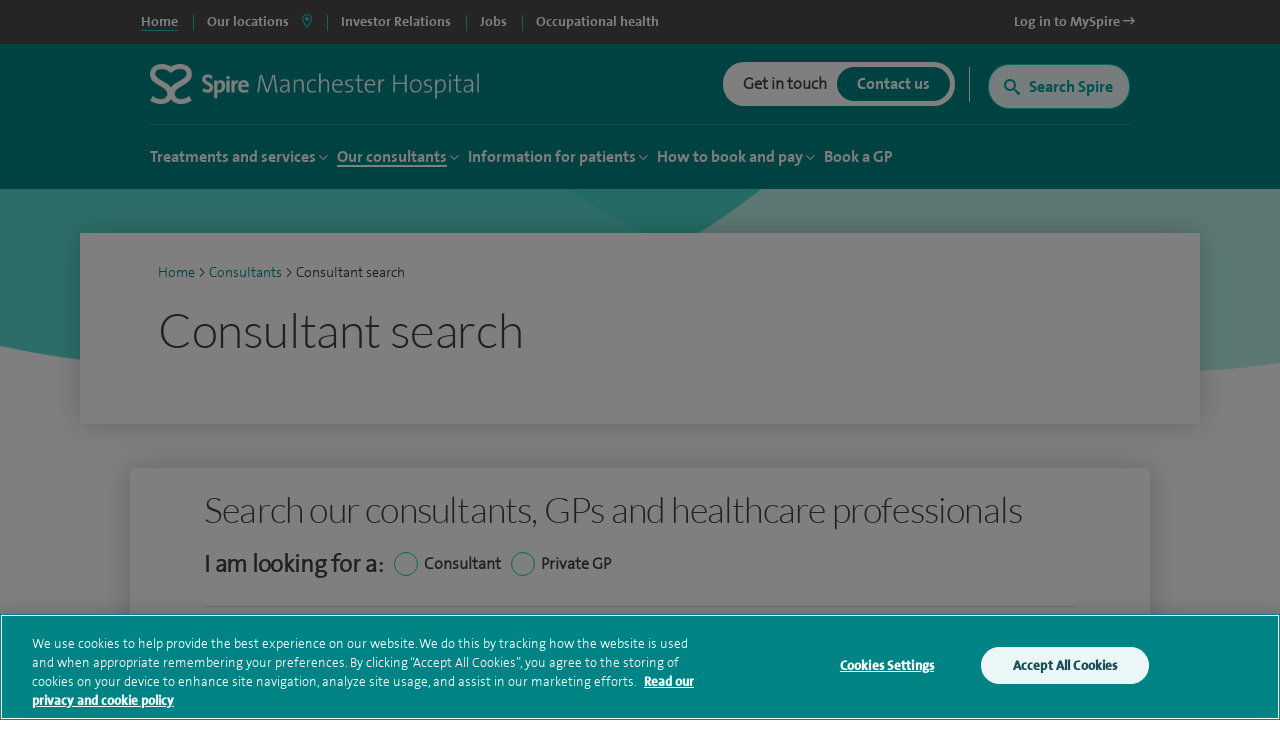

--- FILE ---
content_type: text/html; charset=utf-8
request_url: https://www.spirehealthcare.com/spire-manchester-hospital/consultants/consultant-search/
body_size: 18655
content:


<!doctype html>
<html class="no-js" lang="en">

<head>

    <meta charset="utf-8">
    <meta http-equiv="X-UA-Compatible" content="IE=edge">
    <meta name="viewport" content="width=device-width, initial-scale=1">
    <meta name="facebook-domain-verification" content="fisorc49gm0s1yc6eolc6h3r2m975u" />
    <meta name="article:published_time" content="2020-05-04T10:14:26Z" />
    <meta name="Last-Modified" content="2020-05-04T10:14:26Z" />

        <!-- OneTrust Cookies Consent Notice start for www.spirehealthcare.com -->
        <script src=https://cdn-ukwest.onetrust.com/scripttemplates/otSDKStub.js type="text/javascript" charset="UTF-8" data-domain-script="3f83295e-2731-4371-bfd6-d8004e7d0dfe"></script>
        <script type="text/javascript" src="/dist/js/libs/oneTrust.js"></script>
        <!-- OneTrust Cookies Consent Notice end for www.spirehealthcare.com -->

        <!-- BEGIN LivePerson Monitor. -->
        <script type="text/javascript" src="/dist/js/libs/liveperson.js"></script>
        <!-- END LivePerson Monitor. -->

    <script>

    var dataLayer = [{
            'webId' : '',
            'enquiryType': '',
            'fundingType': '',
            'marketingOptIn': '',
            'hospital': ''
        }];

</script>


    <link rel="dns-prefetch" href="//www.googleoptimize.com">
    <link rel="dns-prefetch" href="//www.googletagmanager.com">
    <link rel="dns-prefetch" href="//www.google-analytics.com">
    <link rel="dns-prefetch" href="//www.google.com">
    <link rel="dns-prefetch" href="//maps.googleapis.com">
    <link href="//insights.hotjar.com">
    <link href="//script.hotjar.com">
    <link href="//connect.facebook.net">
    <link href="//ict.infinity-tracking.net">
    <link rel="dns-prefetch" href="//shcthfw01.gb.spire.ads">
    <link rel="dns-prefetch" href="//maps.gstatic.com">
    <link rel="dns-prefetch" href="//www.gstatic.com">
    <link rel="dns-prefetch" href="//fonts.gstatic.com">

    <link rel="preconnect" href="//www.spirehealthcare.com/dist/images/backgrounds/generic.png" />
    <link rel="preconnect" href="https://fontawesome.com" />

    <script src="https://www.googleoptimize.com/optimize.js?id=GTM-565LFT"></script>
    
<style>
    .async-hide {
        opacity: 0 !important
    }
</style>
<script>
    (function (a, s, y, n, c, h, i, d, e) {
    s.className += ' ' + y; h.start = 1 * new Date;
        h.end = i = function () { s.className = s.className.replace(RegExp(' ?' + y), '') };
        (a[n] = a[n] || []).hide = h; setTimeout(function () { i(); h.end = null }, c); h.timeout = c;
    })(window, document.documentElement, 'async-hide', 'dataLayer', 4000,
        { 'GTM-565LFT': true });
</script>

<!-- Google Tag Manager LDM -->
<script>
    (function (w, d, s, l, i) {
        w[l] = w[l] || []; w[l].push({
            'gtm.start':
                new Date().getTime(), event: 'gtm.js'
        }); var f = d.getElementsByTagName(s)[0],
            j = d.createElement(s), dl = l != 'dataLayer' ? '&l=' + l : ''; j.async = true; j.src =
                '//www.googletagmanager.com/gtm.js?id=' + i + dl; f.parentNode.insertBefore(j, f);
    })(window, document, 'script', 'dataLayer', 'GTM-565LFT');
</script>
<!-- End Google Tag Manager -->
    



    



<title>Consultant search | Manchester Hospital | Spire Healthcare</title>
<meta name="pageTitle" content="Consultant search | Manchester Hospital | Spire Healthcare">
<meta name="description" content=" at Spire Healthcare. ">
<meta name="pageType" content="">
<meta name="hospitalId" content="18221">
<meta name="documentType" content="GroupModuleContentPage">




        <link href="https://www.spirehealthcare.com/spire-manchester-hospital/consultants/consultant-search/" rel="canonical" />



    <script type='application/ld+json'>
        {
  "@context": "http://www.schema.org",
  "@type": "Hospital",
  "name": "Spire Manchester Hospital",
  "url": "https://www.spirehealthcare.com/spire-manchester-hospital/",
  "sameAs": [
    "https://www.facebook.com/SpireManchesterHospital/",
    "https://www.linkedin.com/company/spire-manchester-hospital",
    "https://www.youtube.com/channel/UCr5W5w-x4lkSXEqsX2LQWeg",
    "https://twitter.com/SpireManchester",
    "https://en.wikipedia.org/wiki/Spire_Healthcare"
  ],
  "logo": "https://www.spirehealthcare.com/media/14758/spire-healthcare-logo-square-jpeg.jpg",
  "image": "https://www.spirehealthcare.com/media/6620/spire_manchester_didsbury_exterior.jpg",
  "description": "Our aim at Spire Manchester is to bring together the best people who are dedicated to developing excellent clinical environments and delivering the highest quality patient care. We constantly invest in our people, facilities and equipment to ensure our patients receive a high standard of care.",
  "address": {
    "@type": "PostalAddress",
    "streetAddress": "170 Barlow Moor Road",
    "addressLocality": "Didsbury",
    "addressRegion": "Manchester",
    "postalCode": "M20 2AF",
    "addressCountry": "United Kingdom"
  },
  "geo": {
    "@type": "GeoCoordinates",
    "latitude": "53.424967",
    "longitude": "-2.252769"
  },
  "hasMap": "https://www.google.co.uk/maps/place/Spire+Manchester+Hospital/@53.424784,-2.252417,15z/data=!4m5!3m4!1s0x0:0xf2051e153d55c818!8m2!3d53.424784!4d-2.252417",
  "openingHours": "Mo 08:00-20:00 Tu 08:00-20:00 We 08:00-20:00 Th 08:00-20:00 Fr 08:00-20:00 Sa Closed Su Closed",
  "contactPoint": {
    "@type": "ContactPoint",
    "telephone": "+441614476677",
    "contactType": "customer service, technical support, billing support, bill payment, sales, reservations, emergency"
  }
};
    </script>








    

    


    

    <script type="text/javascript" src="/dist/js/libs/modernizr.min.js"></script>



    <script src="https://www.google.com/recaptcha/api.js?render=6Lfv8L4aAAAAADdoYWGtlR_QIqEIcWcfX67yepp0"></script>

    <link rel="icon" type="image/png" href="/dist/images/favicon/favicon-32x32.png" sizes="32x32">
    <link rel="icon" type="image/png" href="/dist/images/favicon/favicon-194x194.png" sizes="194x194">
    <link rel="icon" type="image/png" href="/dist/images/favicon/favicon-96x96.png" sizes="96x96">
    <link rel="icon" type="image/png" href="/dist/images/favicon/favicon-16x16.png" sizes="16x16">

    <link href="/bundles/styles/?v=-EhK97QhCHejVPl8JkUcC0S2dOHECOQxRbf4OOJn5D41" rel="stylesheet"/>


    <script>
      (function(i,n,f,t,y,x,z) {
        y=i._its=function(){return y.queue.push(arguments)};y.version='2.0';y.queue=[];z=n.createElement(f);z.async=!0;z.src=t;x=n.getElementsByTagName(f)[0];x.parentNode.insertBefore(z,x)})(window, document,'script','https://script.infinity-tracking.com/infinitytrack.js?i=2281');
      window.uniqueId||(window.uniqueId=([1e7]+1e3+4e3+8e3+1e11).replace(/[018]/g,function(e){return(e^crypto.getRandomValues(new Uint8Array(1))[0]&15>>e/4).toString(16)}));
      var fbqProxy,_fbq,uuid=window.uniqueId,fbqHandler={get:function(e,i){return Reflect.get.apply(Reflect,arguments)},apply:function(e,i,n){return'init'===n[0]&&(_its('setVariable','fb_pid',n[1]),_its('setVariable','fb_uuid',uuid),n[2]?n[2].external_id=uuid:n.push({external_id:uuid})),e.apply(i,n)}};window.fbq&&(_fbq=window.fbq),Object.defineProperty(window,'fbq',{get:function(){return fbqProxy},set:function(e){fbqProxy=new Proxy(e,fbqHandler)}}),_fbq&&(window.fbq=_fbq);
      window._its('init', '2281');
      window._its('track');
    </script>



    
    
    
    
    


    <!-- Start webtrends-optimize -->
<script type="text/javascript" src="//c.webtrends-optimize.com/acs/accounts/03718cc6-8c2e-4ce6-81ed-e73d2d19e3d3/js/wt.js"></script>
<!-- End webtrends-optimize -->

    <style>
        :focus-visible {
            outline: -webkit-focus-ring-color auto 1px;
        }
    </style>

    


    

    <style>
        .grecaptcha-badge {
            visibility: hidden;
        }
    </style>

</head>

<body class=" body--hospital body--p2" data-id="18221" data-hospital-id="18221" data-hospital-name="Spire Manchester Hospital" data-treatment-id="0" data-treatment-name="" data-content="125332" data-dtype="groupmodulecontentpage" data-design="P2Template">    

    
    <div class="disableSite"></div>

    
<!-- Google Tag Manager -->
<noscript>
    <iframe src="//www.googletagmanager.com/ns.html?id=GTM-565LFT" height="0" width="0" style="display:none;visibility:hidden"></iframe>
</noscript>

<!-- End Google Tag Manager -->
<!-- Double Click tagging - Creation date: 03/20/2018 -->



    <!--  site-container -->
    <div class="site-container">
        <input type="hidden" id="enableChat" value="True" />
        <input type="hidden" id="funnelbackDomain" value="https://spire-search.clients.uk.funnelback.com" />
        <input type="hidden" id="funnelbackCollection" value="spire~sp-main-search" />
        <input type="hidden" id="enablePmiCobps" value="true" />
        <input type="hidden" id="recaptchKey" value="6Lfv8L4aAAAAADdoYWGtlR_QIqEIcWcfX67yepp0" />

        
        




        

<div id="sitetitle"></div>

<header class="site-header js-site-header site-header--hospital " data-fix-header="False" data-herocolour="">





<section class="site-header__top-menu js-site-header__top-menu">
    <div class="inner-area remove-padding">
        <nav aria-label="primary">
            <ul class="site-header__top-menu__list">
                <li class="site-header__top-menu__item--selected site-header__top-menu__item no-left-border"><a href="//www.spirehealthcare.com/" class="top-navigation"><span>Home</span></a></li>
                <li class="site-header__top-menu__item site-header__top-menu__item--toggle js-toggle-site-header__locations site-header__top-menu__item--border js-site-header__top-menu__item--select-hospital">
                    <a href="#" id="locations-button" class="locations-button top-navigation" aria-label="spire hospitals locations">
                        <span>Our locations</span> <i class="fas fa-map-marker-alt" aria-hidden="true"></i>
                    </a>
               </li>
                                <li class=" site-header__top-menu__item js-site-header__top-menu__item site-header__top-menu__item--border">
                                    <a target="_blank" href="https://investors.spirehealthcare.com/home/" class="top-navigation">
                                        <span>Investor Relations </span>
                                    </a>
                                </li>
                                <li class=" site-header__top-menu__item js-site-header__top-menu__item site-header__top-menu__item--border">
                                    <a target="" href="https://elij.fa.em2.oraclecloud.com/hcmUI/CandidateExperience/en/sites/CX" class="top-navigation">
                                        <span>Jobs </span>
                                    </a>
                                </li>
                                <li class=" site-header__top-menu__item js-site-header__top-menu__item site-header__top-menu__item--border">
                                    <a target="_blank" href="https://spireoccupationalhealth.com/" class="top-navigation">
                                        <span>Occupational health </span>
                                    </a>
                                </li>
                        <li class="site-header__top-menu__item site-header__top-menu__item--right js-site-header__top-menu__item">
                            <a target="_blank" href="https://myspire.spirehealthcare.com/" class="top-navigation">
                                <span>Log in to MySpire <i class="fa fa-long-arrow-right" aria-hidden="true"></i></span>
                            </a>
                        </li>

            </ul>
        </nav>
    </div>
</section>
    


<div class="inner-area site-header__locations--wrapper">
    <section class="site-header__locations js-site-header__locations" style="background-color: transparent !important">
        <div class="top-navigation js-top-nav">

            <div class="navigation u-shadow" style="float: left">
                <ul>
<li><a href="#" rel="#tab0" class="top-navigation-region" aria-controls="#tab0" aria-label="Hospitals and clinics in East Of England">East Of England </a></li>
<li><a href="#" rel="#tab1" class="top-navigation-region" aria-controls="#tab1" aria-label="Hospitals and clinics in London">London </a></li>
<li><a href="#" rel="#tab2" class="top-navigation-region" aria-controls="#tab2" aria-label="Hospitals and clinics in Midlands">Midlands </a></li>
<li><a href="#" rel="#tab3" class="top-navigation-region" aria-controls="#tab3" aria-label="Hospitals and clinics in North East &amp; Yorkshire">North East &amp; Yorkshire </a></li>
<li><a href="#" rel="#tab4" class="top-navigation-region" aria-controls="#tab4" aria-label="Hospitals and clinics in North West">North West </a></li>
<li><a href="#" rel="#tab5" class="top-navigation-region" aria-controls="#tab5" aria-label="Hospitals and clinics in Scotland">Scotland </a></li>
<li><a href="#" rel="#tab6" class="top-navigation-region" aria-controls="#tab6" aria-label="Hospitals and clinics in South East">South East </a></li>
<li><a href="#" rel="#tab7" class="top-navigation-region" aria-controls="#tab7" aria-label="Hospitals and clinics in South West">South West </a></li>
<li><a href="#" rel="#tab8" class="top-navigation-region" aria-controls="#tab8" aria-label="Hospitals and clinics in Wales">Wales </a></li>
                </ul>
            </div>

                    <div class="content u-shadow" id="tab0" style="float: left; max-width: 1024px">
                        
                        <div class="body">

                            <ul class="hospitals">
                                <li class="header">
                                    Hospitals
                                </li>
                                    <li>
                                        <span class="hidden InfinityNumber">01223 266900</span>
                                        <span class="hidden data" data-hospital="Cambridge Lea Hospital" data-telephone="01223 266900" data-address="30 New Road,Impington,Cambridge,CB24 9EL"></span>
                                        <a href="/spire-cambridge-lea-hospital/" class="top-navigation-hospital">Cambridge Lea Hospital</a>
                                    </li>
                                    <li>
                                        <span class="hidden InfinityNumber">01277 232525</span>
                                        <span class="hidden data" data-hospital="Hartswood Hospital" data-telephone="01277 232525" data-address="Eagle Way,Brentwood,Essex,CM13 3LE"></span>
                                        <a href="/spire-hartswood-hospital/" class="top-navigation-hospital">Hartswood Hospital</a>
                                    </li>
                                    <li>
                                        <span class="hidden InfinityNumber">01603 456181</span>
                                        <span class="hidden data" data-hospital="Norwich Hospital" data-telephone="01603 456181" data-address="Old Watton Road,Colney,Norwich,NR4 7TD"></span>
                                        <a href="/spire-norwich-hospital/" class="top-navigation-hospital">Norwich Hospital</a>
                                    </li>
                                    <li>
                                        <span class="hidden InfinityNumber">01702 462944</span>
                                        <span class="hidden data" data-hospital="Wellesley Hospital" data-telephone="01702 462944" data-address="Eastern Avenue,Southend-on-Sea,Essex,SS2 4XH"></span>
                                        <a href="/spire-wellesley-hospital/" class="top-navigation-hospital">Wellesley Hospital</a>
                                    </li>

                            </ul>

                            <ul class="clinics" style="display: block">
                                <li class="header">
                                    Clinics and Centres
                                </li>
                                    <li>
                                        <span class="hidden InfinityNumber">01603 456 181</span>
                                        <span class="hidden data" data-hospital="Spire Ella May Barnes Clinic" data-telephone="01603 456 181" data-address="Ella May Barnes Building,Rosalind Franklin Road,Norwich,NR4 7UQ
what3words,///kind.visit.voted"></span>
                                        <a href="/spire-ella-may-barnes-clinic/" class="top-navigation-clinic">Spire Ella May Barnes Clinic</a>
                                    </li>
                                    <li>
                                        <span class="hidden InfinityNumber">01553 605 205</span>
                                        <span class="hidden data" data-hospital="Spire King&#39;s Lynn Clinic " data-telephone="01553 605 205" data-address="Edward Benefer Way,South Wootton,King&#39;s Lynn,PE30 2FQ"></span>
                                        <a href="/spire-kings-lynn-clinic/" class="top-navigation-clinic">Spire King&#39;s Lynn Clinic </a>
                                    </li>
                            </ul>

                            <div class="footer" style="clear:both">
                                <div>
                                    <div class="hospital"></div>
                                    <div class="address"></div>
                                    <div class="telephone">
                                        <a href="" class="contact-group__phone"><i class="fa fa-phone fa-flip-horizontal" aria-hidden="true"></i><span class="InfinityNumber"></span></a>
                                    </div>
                                </div>
                            </div>


                        </div>
                    </div>
                    <div class="content u-shadow" id="tab1" style="float: left; max-width: 1024px">
                        
                        <div class="body">

                            <ul class="hospitals">
                                <li class="header">
                                    Hospitals
                                </li>
                                    <li>
                                        <span class="hidden InfinityNumber">020 8950 9090</span>
                                        <span class="hidden data" data-hospital="Bushey Hospital" data-telephone="020 8950 9090" data-address="Heathbourne Road,Bushey,Hertfordshire,WD23 1RD"></span>
                                        <a href="/spire-bushey-hospital/" class="top-navigation-hospital">Bushey Hospital</a>
                                    </li>
                                    <li>
                                        <span class="hidden InfinityNumber">01582 763 191</span>
                                        <span class="hidden data" data-hospital="Harpenden Hospital" data-telephone="01582 763 191" data-address="Ambrose Lane ,Harpenden ,Hertfordshire ,AL5 4BP"></span>
                                        <a href="/spire-harpenden-hospital/" class="top-navigation-hospital">Harpenden Hospital</a>
                                    </li>
                                    <li>
                                        <span class="hidden InfinityNumber">020 8551 1100</span>
                                        <span class="hidden data" data-hospital="London East Hospital" data-telephone="020 8551 1100" data-address="Roding Lane South,Redbridge,Essex,IG4 5PZ"></span>
                                        <a href="/spire-london-east-hospital/" class="top-navigation-hospital">London East Hospital</a>
                                    </li>
                                    <li>
                                        <span class="hidden InfinityNumber">020 8337 6691</span>
                                        <span class="hidden data" data-hospital="St Anthony&#39;s Hospital" data-telephone="020 8337 6691" data-address="801 London Road,Cheam,Sutton,SM3 9DW"></span>
                                        <a href="/spire-st-anthonys-hospital/" class="top-navigation-hospital">St Anthony&#39;s Hospital</a>
                                    </li>
                                    <li>
                                        <span class="hidden InfinityNumber">01753 662241</span>
                                        <span class="hidden data" data-hospital="Thames Valley Hospital" data-telephone="01753 662241" data-address="Wexham Street,Wexham,Bucks,SL3 6NH"></span>
                                        <a href="/spire-thames-valley-hospital/" class="top-navigation-hospital">Thames Valley Hospital</a>
                                    </li>

                            </ul>

                            <ul class="clinics" style="display: block">
                                <li class="header">
                                    Clinics and Centres
                                </li>
                                    <li>
                                        <span class="hidden InfinityNumber">020 8901 0330</span>
                                        <span class="hidden data" data-hospital="Elstree Cancer Centre" data-telephone="020 8901 0330" data-address="Centennial Park,Unit 710,&#160;Elstree,Borehamwood ,WD6 3SY"></span>
                                        <a href="/elstree-cancer-centre/" class="top-navigation-clinic">Elstree Cancer Centre</a>
                                    </li>
                                    <li>
                                        <span class="hidden InfinityNumber">020 8736 4608</span>
                                        <span class="hidden data" data-hospital="Spire Bushey Diagnostic Centre" data-telephone="020 8736 4608" data-address="290 Centennial Park,Centennial Avenue,Elstree,WD6 3SU"></span>
                                        <a href="/spire-bushey-diagnostic-centre/" class="top-navigation-clinic">Spire Bushey Diagnostic Centre</a>
                                    </li>
                            </ul>

                            <div class="footer" style="clear:both">
                                <div>
                                    <div class="hospital"></div>
                                    <div class="address"></div>
                                    <div class="telephone">
                                        <a href="" class="contact-group__phone"><i class="fa fa-phone fa-flip-horizontal" aria-hidden="true"></i><span class="InfinityNumber"></span></a>
                                    </div>
                                </div>
                            </div>


                        </div>
                    </div>
                    <div class="content u-shadow" id="tab2" style="float: left; max-width: 1024px">
                        
                        <div class="body">

                            <ul class="hospitals">
                                <li class="header">
                                    Hospitals
                                </li>
                                    <li>
                                        <span class="hidden InfinityNumber">0116 2720888</span>
                                        <span class="hidden data" data-hospital="Leicester Hospital" data-telephone="0116 2720888" data-address="Gartree Road,Oadby,Leicester,LE2 2FF"></span>
                                        <a href="/spire-leicester-hospital/" class="top-navigation-hospital">Leicester Hospital</a>
                                    </li>
                                    <li>
                                        <span class="hidden InfinityNumber">0121 353 2444</span>
                                        <span class="hidden data" data-hospital="Little Aston Hospital" data-telephone="0121 353 2444" data-address="Little Aston Hall Drive,Sutton Coldfield,B74 3UP"></span>
                                        <a href="/spire-little-aston-hospital/" class="top-navigation-hospital">Little Aston Hospital</a>
                                    </li>
                                    <li>
                                        <span class="hidden InfinityNumber">0115 937 7800</span>
                                        <span class="hidden data" data-hospital="Nottingham Hospital" data-telephone="0115 937 7800" data-address="Tollerton Lane,Tollerton,Nottingham,NG12 4GA"></span>
                                        <a href="/spire-nottingham-hospital/" class="top-navigation-hospital">Nottingham Hospital</a>
                                    </li>
                                    <li>
                                        <span class="hidden InfinityNumber">0121 704 1451</span>
                                        <span class="hidden data" data-hospital="Parkway Hospital" data-telephone="0121 704 1451" data-address="1 Damson Parkway,Solihull,Birmingham,West Midlands,B91 2PP"></span>
                                        <a href="/spire-parkway-hospital/" class="top-navigation-hospital">Parkway Hospital</a>
                                    </li>
                                    <li>
                                        <span class="hidden InfinityNumber">01905 350003</span>
                                        <span class="hidden data" data-hospital="South Bank Hospital" data-telephone="01905 350003" data-address="139 Bath Road,Worcester,WR5 3YB"></span>
                                        <a href="/spire-south-bank-hospital/" class="top-navigation-hospital">South Bank Hospital</a>
                                    </li>

                            </ul>

                            <ul class="clinics" style="display: block">
                                <li class="header">
                                    Clinics and Centres
                                </li>
                                    <li>
                                        <span class="hidden InfinityNumber">01905 402 547</span>
                                        <span class="hidden data" data-hospital="The Spire Clinic, Droitwich Spa" data-telephone="01905 402 547" data-address="29 Worcester Road,Droitwich Spa,Worcestershire,WR9 8AA"></span>
                                        <a href="/the-spire-clinic-droitwich-spa/" class="top-navigation-clinic">The Spire Clinic, Droitwich Spa</a>
                                    </li>
                            </ul>

                            <div class="footer" style="clear:both">
                                <div>
                                    <div class="hospital"></div>
                                    <div class="address"></div>
                                    <div class="telephone">
                                        <a href="" class="contact-group__phone"><i class="fa fa-phone fa-flip-horizontal" aria-hidden="true"></i><span class="InfinityNumber"></span></a>
                                    </div>
                                </div>
                            </div>


                        </div>
                    </div>
                    <div class="content u-shadow" id="tab3" style="float: left; max-width: 1024px">
                        
                        <div class="body">

                            <ul class="hospitals">
                                <li class="header">
                                    Hospitals
                                </li>
                                    <li>
                                        <span class="hidden InfinityNumber">0114 263 0330</span>
                                        <span class="hidden data" data-hospital="Claremont Hospital" data-telephone="0114 263 0330" data-address="401 Sandygate Road,Sheffield,S10 5UB"></span>
                                        <a href="/spire-claremont-hospital/" class="top-navigation-hospital">Claremont Hospital</a>
                                    </li>
                                    <li>
                                        <span class="hidden InfinityNumber">01422 324000</span>
                                        <span class="hidden data" data-hospital="Elland Hospital" data-telephone="01422 324000" data-address="Elland Lane,Elland,West Yorkshire,HX5 9EB"></span>
                                        <a href="/spire-elland-hospital/" class="top-navigation-hospital">Elland Hospital</a>
                                    </li>
                                    <li>
                                        <span class="hidden InfinityNumber">01482 659471</span>
                                        <span class="hidden data" data-hospital="Hull and East Riding Hospital" data-telephone="01482 659471" data-address="Lowfield Road,Anlaby,East Yorkshire,HU10 7AZ"></span>
                                        <a href="/spire-hull-and-east-riding-hospital/" class="top-navigation-hospital">Hull and East Riding Hospital</a>
                                    </li>
                                    <li>
                                        <span class="hidden InfinityNumber">0113 269 3939</span>
                                        <span class="hidden data" data-hospital="Leeds Hospital" data-telephone="0113 269 3939" data-address="Jackson Ave,Roundhay,Leeds,LS8 1NT"></span>
                                        <a href="/spire-leeds-hospital/" class="top-navigation-hospital">Leeds Hospital</a>
                                    </li>
                                    <li>
                                        <span class="hidden InfinityNumber">01977 518518</span>
                                        <span class="hidden data" data-hospital="Methley Park Hospital" data-telephone="01977 518518" data-address="Methley Lane,Methley,Leeds,LS26 9HG"></span>
                                        <a href="/spire-methley-park-hospital/" class="top-navigation-hospital">Methley Park Hospital</a>
                                    </li>
                                    <li>
                                        <span class="hidden InfinityNumber">0191 415 1272</span>
                                        <span class="hidden data" data-hospital="Washington Hospital" data-telephone="0191 415 1272" data-address="Picktree Lane,Rickleton&#160;,Washington,NE38 9JZ"></span>
                                        <a href="/spire-washington-hospital/" class="top-navigation-hospital">Washington Hospital</a>
                                    </li>

                            </ul>

                            <ul class="clinics" style="display: block">
                                <li class="header">
                                    Clinics and Centres
                                </li>
                                    <li>
                                        <span class="hidden InfinityNumber">01924 410 610 </span>
                                        <span class="hidden data" data-hospital="Spire Dewsbury Clinic" data-telephone="01924 410 610 " data-address="Longlands Consulting Rooms,Cullingworth Street,Dewsbury,West Yorkshire,WF13 4AN"></span>
                                        <a href="/spire-dewsbury-clinic/" class="top-navigation-clinic">Spire Dewsbury Clinic</a>
                                    </li>
                                    <li>
                                        <span class="hidden InfinityNumber">01423 225 560  </span>
                                        <span class="hidden data" data-hospital="Spire Harrogate Clinic" data-telephone="01423 225 560  " data-address="Gardner House,Hornbeam Park,Harrogate,HG2 8NA"></span>
                                        <a href="/spire-harrogate-clinic/" class="top-navigation-clinic">Spire Harrogate Clinic</a>
                                    </li>
                                    <li>
                                        <span class="hidden InfinityNumber">01482 659 471</span>
                                        <span class="hidden data" data-hospital="Spire Hesslewood Clinic" data-telephone="01482 659 471" data-address="Nightingale House,Hesslewood Country Office Park,Ferriby Road, Hessle,HU13 0QF"></span>
                                        <a href="/spire-hesslewood-clinic/" class="top-navigation-clinic">Spire Hesslewood Clinic</a>
                                    </li>
                                    <li>
                                        <span class="hidden InfinityNumber">01482 659 471</span>
                                        <span class="hidden data" data-hospital="Spire Lowfield Clinic" data-telephone="01482 659 471" data-address=""></span>
                                        <a href="/spire-lowfield-clinic/" class="top-navigation-clinic">Spire Lowfield Clinic</a>
                                    </li>
                            </ul>

                            <div class="footer" style="clear:both">
                                <div>
                                    <div class="hospital"></div>
                                    <div class="address"></div>
                                    <div class="telephone">
                                        <a href="" class="contact-group__phone"><i class="fa fa-phone fa-flip-horizontal" aria-hidden="true"></i><span class="InfinityNumber"></span></a>
                                    </div>
                                </div>
                            </div>


                        </div>
                    </div>
                    <div class="content u-shadow" id="tab4" style="float: left; max-width: 1024px">
                        
                        <div class="body">

                            <ul class="hospitals">
                                <li class="header">
                                    Hospitals
                                </li>
                                    <li>
                                        <span class="hidden InfinityNumber">01925 265 000</span>
                                        <span class="hidden data" data-hospital="Cheshire Hospital" data-telephone="01925 265 000" data-address="Fir Tree Close,Stretton,Warrington,Cheshire,WA4 4LU"></span>
                                        <a href="/spire-cheshire-hospital/" class="top-navigation-hospital">Cheshire Hospital</a>
                                    </li>
                                    <li>
                                        <span class="hidden InfinityNumber">01253 394 188</span>
                                        <span class="hidden data" data-hospital="Fylde Coast Hospital" data-telephone="01253 394 188" data-address="St Walburgas Road,Blackpool,Lancashire,FY3 8BP"></span>
                                        <a href="/spire-fylde-coast-hospital/" class="top-navigation-hospital">Fylde Coast Hospital</a>
                                    </li>
                                    <li>
                                        <span class="hidden InfinityNumber">0151 733 7123</span>
                                        <span class="hidden data" data-hospital="Liverpool Hospital" data-telephone="0151 733 7123" data-address="57 Greenbank Road,Liverpool,L18 1HQ"></span>
                                        <a href="/spire-liverpool-hospital/" class="top-navigation-hospital">Liverpool Hospital</a>
                                    </li>
                                    <li>
                                        <span class="hidden InfinityNumber">0161 447 6677</span>
                                        <span class="hidden data" data-hospital="Manchester Hospital" data-telephone="0161 447 6677" data-address="170 Barlow Moor Road,Didsbury,Manchester,M20 2AF
For sat nav please use postcode M20 2ZA"></span>
                                        <a href="/spire-manchester-hospital/" class="top-navigation-hospital">Manchester Hospital</a>
                                    </li>
                                    <li>
                                        <span class="hidden InfinityNumber">0151 648 7000</span>
                                        <span class="hidden data" data-hospital="Murrayfield Hospital Wirral" data-telephone="0151 648 7000" data-address="Holmwood Drive,Thingwall,Wirral,Merseyside,CH61 1AU"></span>
                                        <a href="/spire-murrayfield-hospital-wirral/" class="top-navigation-hospital">Murrayfield Hospital Wirral</a>
                                    </li>
                                    <li>
                                        <span class="hidden InfinityNumber">01625 501 150</span>
                                        <span class="hidden data" data-hospital="Regency Hospital Macclesfield" data-telephone="01625 501 150" data-address="West Street,Macclesfield,Cheshire,SK11 8DW"></span>
                                        <a href="/spire-regency-hospital-macclesfield/" class="top-navigation-hospital">Regency Hospital Macclesfield</a>
                                    </li>

                            </ul>

                            <ul class="clinics" style="display: block">
                                <li class="header">
                                    Clinics and Centres
                                </li>
                                    <li>
                                        <span class="hidden InfinityNumber">0161 447 6700</span>
                                        <span class="hidden data" data-hospital="Spire Kenmore Clinic" data-telephone="0161 447 6700" data-address="Kenmore Medical Centre,60-62 Alderley Road,Wilmslow,SK9 1PA"></span>
                                        <a href="/spire-kenmore-clinic/" class="top-navigation-clinic">Spire Kenmore Clinic</a>
                                    </li>
                                    <li>
                                        <span class="hidden InfinityNumber">0161 927 3878</span>
                                        <span class="hidden data" data-hospital="Spire Manchester Clinic Hale" data-telephone="0161 927 3878" data-address="159 Ashley Road,Hale,Cheshire ,WA15 9SF"></span>
                                        <a href="/spire-manchester-clinic-hale/" class="top-navigation-clinic">Spire Manchester Clinic Hale</a>
                                    </li>
                                    <li>
                                        <span class="hidden InfinityNumber">01925 215 029</span>
                                        <span class="hidden data" data-hospital="Spire Nantwich Clinic" data-telephone="01925 215 029" data-address="Nantwich Health Centre ,Church View Primary Care Centre ,Beam street ,Nantwich ,Cheshire ,CW5 5NX"></span>
                                        <a href="/spire-nantwich-clinic/" class="top-navigation-clinic">Spire Nantwich Clinic</a>
                                    </li>
                                    <li>
                                        <span class="hidden InfinityNumber">0161 447 6888</span>
                                        <span class="hidden data" data-hospital="The OrthTeam Centre" data-telephone="0161 447 6888" data-address="Ohm Building (Unit 1),Didsbury Technology Park,168 Barlow Moor Road,Manchester,M20 2AF"></span>
                                        <a href="/the-orthteam-centre/" class="top-navigation-clinic">The OrthTeam Centre</a>
                                    </li>
                                    <li>
                                        <span class="hidden InfinityNumber">01829 289 057</span>
                                        <span class="hidden data" data-hospital="Spire Tarporley Clinic" data-telephone="01829 289 057" data-address="Within Instinct Gym and Wellbeing Centre,78 High Street,Tarporley, Cheshire,CW6 0AT"></span>
                                        <a href="/spire-tarporley-clinic/" class="top-navigation-clinic">Spire Tarporley Clinic</a>
                                    </li>
                            </ul>

                            <div class="footer" style="clear:both">
                                <div>
                                    <div class="hospital"></div>
                                    <div class="address"></div>
                                    <div class="telephone">
                                        <a href="" class="contact-group__phone"><i class="fa fa-phone fa-flip-horizontal" aria-hidden="true"></i><span class="InfinityNumber"></span></a>
                                    </div>
                                </div>
                            </div>


                        </div>
                    </div>
                    <div class="content u-shadow" id="tab5" style="float: left; max-width: 1024px">
                        
                        <div class="body">

                            <ul class="hospitals">
                                <li class="header">
                                    Hospitals
                                </li>
                                    <li>
                                        <span class="hidden InfinityNumber">0131 334 0363</span>
                                        <span class="hidden data" data-hospital="Edinburgh Hospitals, Murrayfield and Shawfair Park" data-telephone="0131 334 0363" data-address="Spire Murrayfield Hospital,122 Corstorphine Road,Edinburgh,EH12 6UD"></span>
                                        <a href="/spire-edinburgh-hospitals-murrayfield-and-shawfair-park/" class="top-navigation-hospital">Edinburgh Hospitals, Murrayfield and Shawfair Park</a>
                                    </li>

                            </ul>

                            <ul class="clinics" style="display: none">
                                <li class="header">
                                    Clinics and Centres
                                </li>
                            </ul>

                            <div class="footer" style="clear:both">
                                <div>
                                    <div class="hospital"></div>
                                    <div class="address"></div>
                                    <div class="telephone">
                                        <a href="" class="contact-group__phone"><i class="fa fa-phone fa-flip-horizontal" aria-hidden="true"></i><span class="InfinityNumber"></span></a>
                                    </div>
                                </div>
                            </div>


                        </div>
                    </div>
                    <div class="content u-shadow" id="tab6" style="float: left; max-width: 1024px">
                        
                        <div class="body">

                            <ul class="hospitals">
                                <li class="header">
                                    Hospitals
                                </li>
                                    <li>
                                        <span class="hidden InfinityNumber">01634 687 166</span>
                                        <span class="hidden data" data-hospital="Alexandra Hospital" data-telephone="01634 687 166" data-address="Impton Lane,Walderslade,Chatham,ME5 9PG"></span>
                                        <a href="/spire-alexandra-hospital/" class="top-navigation-hospital">Alexandra Hospital</a>
                                    </li>
                                    <li>
                                        <span class="hidden InfinityNumber">01252 850 216</span>
                                        <span class="hidden data" data-hospital="Clare Park Hospital" data-telephone="01252 850 216" data-address="Crondall Lane,Farnham,Surrey,GU10 5XX"></span>
                                        <a href="/spire-clare-park-hospital/" class="top-navigation-hospital">Clare Park Hospital</a>
                                    </li>
                                    <li>
                                        <span class="hidden InfinityNumber">0118 958 7676</span>
                                        <span class="hidden data" data-hospital="Dunedin Hospital" data-telephone="0118 958 7676" data-address="Bath Road,Reading,RG1 6NS"></span>
                                        <a href="/spire-dunedin-hospital/" class="top-navigation-hospital">Dunedin Hospital</a>
                                    </li>
                                    <li>
                                        <span class="hidden InfinityNumber">01293 785 511</span>
                                        <span class="hidden data" data-hospital="Gatwick Park Hospital" data-telephone="01293 785 511" data-address="Povey Cross Road,Horley,Surrey,RH6 0BB"></span>
                                        <a href="/spire-gatwick-park-hospital/" class="top-navigation-hospital">Gatwick Park Hospital</a>
                                    </li>
                                    <li>
                                        <span class="hidden InfinityNumber">02392 456 000</span>
                                        <span class="hidden data" data-hospital="Portsmouth Hospital" data-telephone="02392 456 000" data-address="Bartons Road,Havant,PO9 5NP"></span>
                                        <a href="/spire-portsmouth-hospital/" class="top-navigation-hospital">Portsmouth Hospital</a>
                                    </li>
                                    <li>
                                        <span class="hidden InfinityNumber">023 8077 5544</span>
                                        <span class="hidden data" data-hospital="Southampton Hospital" data-telephone="023 8077 5544" data-address="Chalybeate Close,Southampton,SO16 6UY"></span>
                                        <a href="/spire-southampton-hospital/" class="top-navigation-hospital">Southampton Hospital</a>
                                    </li>
                                    <li>
                                        <span class="hidden InfinityNumber">01273 828120</span>
                                        <span class="hidden data" data-hospital="Montefiore Hospital" data-telephone="01273 828120" data-address="2 Montefiore Road,Hove,East Sussex,BN3 1RD"></span>
                                        <a href="/the-montefiore-hospital/" class="top-navigation-hospital">Montefiore Hospital</a>
                                    </li>

                            </ul>

                            <ul class="clinics" style="display: block">
                                <li class="header">
                                    Clinics and Centres
                                </li>
                                    <li>
                                        <span class="hidden InfinityNumber"> 023 807 64348 </span>
                                        <span class="hidden data" data-hospital="Spire Western Docks Clinic" data-telephone=" 023 807 64348 " data-address="Spire Western Docks Clinic,Auckland Road,Millbrook,Southampton ,SO15 0SD"></span>
                                        <a href="/spire-western-docks-clinic/" class="top-navigation-clinic">Spire Western Docks Clinic</a>
                                    </li>
                            </ul>

                            <div class="footer" style="clear:both">
                                <div>
                                    <div class="hospital"></div>
                                    <div class="address"></div>
                                    <div class="telephone">
                                        <a href="" class="contact-group__phone"><i class="fa fa-phone fa-flip-horizontal" aria-hidden="true"></i><span class="InfinityNumber"></span></a>
                                    </div>
                                </div>
                            </div>


                        </div>
                    </div>
                    <div class="content u-shadow" id="tab7" style="float: left; max-width: 1024px">
                        
                        <div class="body">

                            <ul class="hospitals">
                                <li class="header">
                                    Hospitals
                                </li>
                                    <li>
                                        <span class="hidden InfinityNumber">0117 980 4000</span>
                                        <span class="hidden data" data-hospital="Bristol Hospital" data-telephone="0117 980 4000" data-address="Redland Hill,Durdham Down,Bristol,BS6 6UT"></span>
                                        <a href="/spire-bristol-hospital/" class="top-navigation-hospital">Bristol Hospital</a>
                                    </li>

                            </ul>

                            <ul class="clinics" style="display: block">
                                <li class="header">
                                    Clinics and Centres
                                </li>
                                    <li>
                                        <span class="hidden InfinityNumber">01454 456500</span>
                                        <span class="hidden data" data-hospital="GenesisCare Bristol" data-telephone="01454 456500" data-address="300 Park Avenue,Aztec West,Almondsbury,Bristol,BS32 4SY"></span>
                                        <a href="/genesiscare-bristol/" class="top-navigation-clinic">GenesisCare Bristol</a>
                                    </li>
                            </ul>

                            <div class="footer" style="clear:both">
                                <div>
                                    <div class="hospital"></div>
                                    <div class="address"></div>
                                    <div class="telephone">
                                        <a href="" class="contact-group__phone"><i class="fa fa-phone fa-flip-horizontal" aria-hidden="true"></i><span class="InfinityNumber"></span></a>
                                    </div>
                                </div>
                            </div>


                        </div>
                    </div>
                    <div class="content u-shadow" id="tab8" style="float: left; max-width: 1024px">
                        
                        <div class="body">

                            <ul class="hospitals">
                                <li class="header">
                                    Hospitals
                                </li>
                                    <li>
                                        <span class="hidden InfinityNumber">029 2073 5515</span>
                                        <span class="hidden data" data-hospital="Cardiff Hospital" data-telephone="029 2073 5515" data-address="Croescadarn Road,Pontprennau,Cardiff,CF23 8XL"></span>
                                        <a href="/spire-cardiff-hospital/" class="top-navigation-hospital">Cardiff Hospital</a>
                                    </li>
                                    <li>
                                        <span class="hidden InfinityNumber">01978 438 478</span>
                                        <span class="hidden data" data-hospital="Yale Hospital" data-telephone="01978 438 478" data-address="Wrexham Technology Park,Croesnewydd Road,Wrexham ,LL13 7YP"></span>
                                        <a href="/spire-yale-hospital/" class="top-navigation-hospital">Yale Hospital</a>
                                    </li>

                            </ul>

                            <ul class="clinics" style="display: block">
                                <li class="header">
                                    Clinics and Centres
                                </li>
                                    <li>
                                        <span class="hidden InfinityNumber">01978 291 306</span>
                                        <span class="hidden data" data-hospital="Spire Yale - Chesney Court Outpatient and Diagnostic Centre" data-telephone="01978 291 306" data-address="Chesney Court,Rhyd Broughton Lane,Wrexham Technology Park,Wrexham LL13 7YP
For sat nav, please use LL13 7YH"></span>
                                        <a href="/spire-yale-chesney-court-outpatient-and-diagnostic-centre/" class="top-navigation-clinic">Spire Yale - Chesney Court Outpatient and Diagnostic Centre</a>
                                    </li>
                                    <li>
                                        <span class="hidden InfinityNumber">01745 828 907</span>
                                        <span class="hidden data" data-hospital="Spire Abergele Clinic" data-telephone="01745 828 907" data-address="Priory House,North Wales Business Park,Abergele,Conwy,LL22 8LJ
what3words.com/jubilant.inert.shrimps"></span>
                                        <a href="/spire-abergele-clinic/" class="top-navigation-clinic">Spire Abergele Clinic</a>
                                    </li>
                            </ul>

                            <div class="footer" style="clear:both">
                                <div>
                                    <div class="hospital"></div>
                                    <div class="address"></div>
                                    <div class="telephone">
                                        <a href="" class="contact-group__phone"><i class="fa fa-phone fa-flip-horizontal" aria-hidden="true"></i><span class="InfinityNumber"></span></a>
                                    </div>
                                </div>
                            </div>


                        </div>
                    </div>


            <div style="clear: both"></div>

        </div>
    </section>
</div>



    <div class="site-header__fixed">
        <section class="site-header__main js-finder " data-type="siteSearch">
                <input type="hidden" name="actionUrl" value="/spire-manchester-hospital/search/"/>

            <div class="inner-area site-header__main__inner">
                <div class="site-header__main__logo">
                    <a href="//www.spirehealthcare.com/spire-manchester-hospital/">
                        <img rel="preconnect" src="/media/5829/spire-manchester-hospital.png" alt="Spire Manchester Hospital">
                    </a>
                </div>

                            <div class="site-header__contact-group site-header__contact-group--pull-right  ">
                                <div class="contact-group ">
                                        <span class="contact-group__chat">Get in touch</span>
                                    <a target="_blank" style="" href="/contacting-spire/" class="contact-group__button ">Contact us</a>
                                </div>
                            </div>

                        <div class="site-header__main__search-button">
                            <div class="button button--mint-rounded open-overlay-search-button">
                                Search Spire
                            </div>
                        </div>
            </div>
        </section>



<section class="site-header__nav megamenunav  ">
    <div class="site-nav">
        <div class="inner-area inner-area-no-right-padding">
            <div class="site-nav__l1__seperator"></div>
            <nav class="site-nav__l1 js-site-nav" aria-label="primary navigation">
                <ul class="site-nav__list navbar-nav">

                        <li class="site-nav__list__item nav-item">
                                    <a id="navlink-32807" href="#navitem-32807" aria-expanded="true" aria-haspopup="true" aria-controls="navitem-32807" class="  nav-link primary-navigation hasSubNav" aria-label="Treatments and services sub navigation" alt="Treatments and services">Treatments and services</a>

                                    <section class="site-nav__l2 mega-menu" aria-hidden="true" id="navitem-32807" aria-labelledby="navlink-32807">
            <div class="container">
                <div class="mega-menu__container">

                    <div class="mega-menu__inner">
                            <div class="row">
        <div class="col-sm-12">
            <h2 class="mega-menu__title">
                At Spire Manchester Hospital we offer a full range of treatments, tests and scans.
            </h2>
        </div>
    </div>




                        <div class="row">
                                    <div class="col-by-5 mega-menu__column ">
                                        <div class="mega-menu__column-inner ">
        <h3 class="mega-menu__column__title">Specialties</h3>
        <ul class="mega-menu__items">
                <li class="mega-menu__column__item"><a id="navitem-48493" href="/spire-manchester-hospital/treatments/bones-and-joints/" class="secondary-navigation">Bones and joints</a></li>
                <li class="mega-menu__column__item"><a id="navitem-48457" href="/spire-manchester-hospital/treatments/cosmetic-surgery/" class="secondary-navigation">Cosmetic surgery</a></li>
                <li class="mega-menu__column__item"><a id="navitem-60285" href="/spire-manchester-hospital/treatments/eye-treatments/" class="secondary-navigation">Eye treatments</a></li>
                <li class="mega-menu__column__item"><a id="navitem-150934" href="/spire-manchester-hospital/treatments/gynaecology/" class="secondary-navigation">Gynaecology</a></li>
                <li class="mega-menu__column__item"><a id="navitem-48469" href="/spire-manchester-hospital/treatments/heart-treatments/" class="secondary-navigation">Heart treatments</a></li>
                <li class="mega-menu__column__item"><a id="navitem-48477" href="/spire-manchester-hospital/treatments/mens-health/" class="secondary-navigation">Men&#39;s health</a></li>
                <li class="mega-menu__column__item"><a id="navitem-48517" href="/spire-manchester-hospital/treatments/womens-health/" class="secondary-navigation">Women&#39;s health</a></li>
                <li class="mega-menu__column__item"><a id="navitem-48504" href="/spire-manchester-hospital/treatments/x-rays-and-scans/" class="secondary-navigation">X-rays and scans</a></li>
                    </ul>
    <p class="mega-menu__column__button mega-menu__column__button--bottom"><a href='/spire-manchester-hospital/treatments/overview/' class='button button--green-rounded'>View all</a></p>
                                        </div>
                                    </div>
                                    <div class="col-by-5 mega-menu__column ">
                                        <div class="mega-menu__column-inner ">
        <h3 class="mega-menu__column__title">Treatments</h3>
        <ul class="mega-menu__items">
                <li class="mega-menu__column__item"><a id="navitem-40809" href="/spire-manchester-hospital/treatments/a-z/breast-enlargement/" class="secondary-navigation">Breast enlargement</a></li>
                <li class="mega-menu__column__item"><a id="navitem-40815" href="/spire-manchester-hospital/treatments/a-z/breast-reduction/" class="secondary-navigation">Breast reduction</a></li>
                <li class="mega-menu__column__item"><a id="navitem-40877" href="/spire-manchester-hospital/treatments/a-z/hip-replacement-surgery/" class="secondary-navigation">Hip replacement surgery</a></li>
                <li class="mega-menu__column__item"><a id="navitem-40895" href="/spire-manchester-hospital/treatments/a-z/knee-replacement/" class="secondary-navigation">Knee replacement</a></li>
                <li class="mega-menu__column__item"><a id="navitem-40916" href="/spire-manchester-hospital/treatments/a-z/nose-reshaping-rhinoplasty/" class="secondary-navigation">Nose reshaping (rhinoplasty)</a></li>
                <li class="mega-menu__column__item"><a id="navitem-40949" href="/spire-manchester-hospital/treatments/a-z/tummy-tuck-abdominoplasty/" class="secondary-navigation">Tummy tuck (abdominoplasty)</a></li>
                    </ul>
    <p class="mega-menu__column__button mega-menu__column__button--bottom"><a href='/spire-manchester-hospital/treatments/prices/' class='button button--green-rounded'>Prices</a></p>
                                        </div>
                                    </div>
                                    <div class="col-by-5 mega-menu__column ">
                                        <div class="mega-menu__column-inner ">
        <h3 class="mega-menu__column__title">Tests and scans</h3>
        <ul class="mega-menu__items">
                <li class="mega-menu__column__item"><a id="navitem-40841" href="/spire-manchester-hospital/treatments/a-z/ct-scan/" class="secondary-navigation">CT scan</a></li>
                <li class="mega-menu__column__item"><a id="navitem-40912" href="/spire-manchester-hospital/treatments/a-z/mri-scan-magnetic-resonance-imaging-scan/" class="secondary-navigation">MRI scan</a></li>
                <li class="mega-menu__column__item"><a id="navitem-40951" href="/spire-manchester-hospital/treatments/a-z/ultrasound-scan/" class="secondary-navigation">Ultrasound scan</a></li>
                    </ul>
                                        </div>
                                    </div>
                                    <div class="col-by-5 mega-menu__column ">
                                        <div class="mega-menu__column-inner ">
        <h3 class="mega-menu__column__title">Other services</h3>
        <ul class="mega-menu__items">
                <li class="mega-menu__column__item"><a id="navitem-132607" href="/spire-manchester-hospital/treatments/one-stop-breast-clinic/" class="secondary-navigation">One-stop breast clinic</a></li>
                <li class="mega-menu__column__item"><a id="navitem-110698" href="/spire-manchester-hospital/treatments/diabetes-clinic/" class="secondary-navigation">Diabetes clinic</a></li>
                <li class="mega-menu__column__item"><a id="navitem-64439" href="/spire-manchester-hospital/treatments/physiotherapy/" class="secondary-navigation">Physiotherapy</a></li>
                <li class="mega-menu__column__item"><a id="navitem-121171" href="/spire-manchester-hospital/treatments/stomach-and-bowel-treatments/reflux-clinic/" class="secondary-navigation">Reflux clinic</a></li>
                    </ul>
    <p class="mega-menu__column__button mega-menu__column__button--bottom"><a href='/spire-manchester-hospital/treatments/a-z/' class='button button--mint-rounded'>View full A-Z</a></p>
                                        </div>
                                    </div>
                                    <div class="col-by-5 mega-menu__column ">
                                        <div class="mega-menu__column-inner ">
    <div class="mega-menu__text ">


        <div class="mega-menu__text__inner">

                <h3>Spire GP</h3>

                <p>Quick and easy access to private GP services - when you need it</p>


                <p class="mega-menu__text__link">
                    <a id="navitem-0" href='/spire-manchester-hospital/treatments/private-gp-services/' target=&#39;_blank&#39; class='secondary-navigation'>
                        Learn more&nbsp;<i class="fa-ml fal fa-long-arrow-right"></i>
                    </a>
                </p>
        </div>

    </div>
                                        </div>
                                    </div>
                        </div>
                    </div>
                </div>
            </div>
        </section>


                        </li>
                        <li class="site-nav__list__item nav-item">
                                    <a id="navlink-19078" href="#navitem-19078" aria-expanded="true" aria-haspopup="true" aria-controls="navitem-19078" class="is-selected  nav-link primary-navigation hasSubNav" aria-label="Our consultants sub navigation" alt="Our consultants">Our consultants</a>

                                    <section class="site-nav__l2 mega-menu" aria-hidden="true" id="navitem-19078" aria-labelledby="navlink-19078">
            <div class="container">
                <div class="mega-menu__container">

                    <div class="mega-menu__inner">
                            <div class="row">
        <div class="col-sm-12">
            <h2 class="mega-menu__title">
                You can expect outstanding patient care from our talented consultants and dedicated nursing team
            </h2>
        </div>
    </div>




                        <div class="row">
                                    <div class="col-sm-3 mega-menu__column ">
                                        <div class="mega-menu__column-inner ">
        <ul class="mega-menu__items">
                <li class="mega-menu__column__item"><a id="navitem-125332" href="/spire-manchester-hospital/consultants/consultant-search/" class="secondary-navigation">Find a consultant</a></li>
                    </ul>
                                        </div>
                                    </div>
                                    <div class="col-sm-3 mega-menu__column ">
                                        <div class="mega-menu__column-inner ">
        <ul class="mega-menu__items">
                <li class="mega-menu__column__item"><a id="navitem-55228" href="/spire-manchester-hospital/consultants/cma-compliance/" class="secondary-navigation">CMA compliance</a></li>
                    </ul>
                                        </div>
                                    </div>
                                    <div class="col-sm-3 mega-menu__column ">
                                        <div class="mega-menu__column-inner ">
        <ul class="mega-menu__items">
                <li class="mega-menu__column__item"><a id="navitem-116096" href="/spire-manchester-hospital/consultants/how-we-work-with-consultants/" class="secondary-navigation">How we work with consultants</a></li>
                    </ul>
                                        </div>
                                    </div>
                        </div>
                    </div>
                </div>
            </div>
        </section>


                        </li>
                        <li class="site-nav__list__item nav-item">
                                    <a id="navlink-53590" href="#navitem-53590" aria-expanded="true" aria-haspopup="true" aria-controls="navitem-53590" class="  nav-link primary-navigation hasSubNav" aria-label="Information for patients sub navigation" alt="Information for patients">Information for patients</a>

                                    <section class="site-nav__l2 mega-menu" aria-hidden="true" id="navitem-53590" aria-labelledby="navlink-53590">
            <div class="container">
                <div class="mega-menu__container">

                    <div class="mega-menu__inner">
                            <div class="row">
        <div class="col-sm-12">
            <h2 class="mega-menu__title">
                Before visiting us find out more about our approach to looking after you and your loved ones
            </h2>
        </div>
    </div>




                        <div class="row">
                                    <div class="col-sm-3 mega-menu__column ">
                                        <div class="mega-menu__column-inner ">
        <h3 class="mega-menu__column__title">General information</h3>
        <ul class="mega-menu__items">
                <li class="mega-menu__column__item"><a id="navitem-116000" href="/spire-manchester-hospital/patient-information/about-spire-manchester-hospital/" class="secondary-navigation">About Spire Manchester Hospital</a></li>
                <li class="mega-menu__column__item"><a id="navitem-116096" href="/spire-manchester-hospital/consultants/how-we-work-with-consultants/" class="secondary-navigation">How we work with consultants</a></li>
                <li class="mega-menu__column__item"><a id="navitem-139609" href="/spire-manchester-hospital/patient-information/patient-notifications/" class="secondary-navigation">Patient notifications</a></li>
                <li class="mega-menu__column__item"><a id="navitem-53628" href="/spire-manchester-hospital/patient-information/our-healthcare-standards/" class="secondary-navigation">Our healthcare standards</a></li>
                <li class="mega-menu__column__item"><a id="navitem-53640" href="/spire-manchester-hospital/patient-information/testimonials/" class="secondary-navigation">Testimonials</a></li>
                    </ul>
                                        </div>
                                    </div>
                                    <div class="col-sm-3 mega-menu__column ">
                                        <div class="mega-menu__column-inner ">
        <h3 class="mega-menu__column__title">Your care</h3>
        <ul class="mega-menu__items">
                <li class="mega-menu__column__item"><a id="navitem-116145" href="/spire-manchester-hospital/patient-information/coming-into-hospital-for-children-and-young-people/" class="secondary-navigation">Coming into hospital for children and young people</a></li>
                <li class="mega-menu__column__item"><a id="navitem-104755" href="/spire-manchester-hospital/patient-information/critical-care-unit/" class="secondary-navigation">Critical care unit</a></li>
                    </ul>
                                        </div>
                                    </div>
                                    <div class="col-sm-3 mega-menu__column ">
                                        <div class="mega-menu__column-inner ">
        <h3 class="mega-menu__column__title">What&#39;s happening?</h3>
        <ul class="mega-menu__items">
                <li class="mega-menu__column__item"><a id="navitem-130177" href="/spire-manchester-hospital/events/" class="secondary-navigation">Events</a></li>
                <li class="mega-menu__column__item"><a id="navitem-53641" href="/spire-manchester-hospital/patient-information/news-and-events/" class="secondary-navigation">News</a></li>
                    </ul>
                                        </div>
                                    </div>
                                    <div class="col-sm-3 mega-menu__column ">
                                        <div class="mega-menu__column-inner ">
        <h3 class="mega-menu__column__title">Giving feedback</h3>
        <ul class="mega-menu__items">
                <li class="mega-menu__column__item"><a id="navitem-116830" href="/spire-manchester-hospital/patient-information/feedback-complaints-and-raising-concerns/" class="secondary-navigation">Feedback, complaints and raising concerns</a></li>
                    </ul>
                                        </div>
                                    </div>
                        </div>
                    </div>
                </div>
            </div>
        </section>


                        </li>
                        <li class="site-nav__list__item nav-item">
                                    <a id="navlink-53556" href="#navitem-53556" aria-expanded="true" aria-haspopup="true" aria-controls="navitem-53556" class="  nav-link primary-navigation hasSubNav" aria-label="How to book and pay sub navigation" alt="How to book and pay">How to book and pay</a>

                                    <section class="site-nav__l2 mega-menu" aria-hidden="true" id="navitem-53556" aria-labelledby="navlink-53556">
            <div class="container">
                <div class="mega-menu__container">

                    <div class="mega-menu__inner">
                            <div class="row">
        <div class="col-sm-12">
            <h2 class="mega-menu__title">
                At Spire Manchester Hospital we have a variety of options available for funding your treatment and aftercare
            </h2>
        </div>
    </div>




                        <div class="row">
                                    <div class="col-sm-3 mega-menu__column ">
                                        <div class="mega-menu__column-inner ">
        <h3 class="mega-menu__column__title">Funding your treatment</h3>
        <ul class="mega-menu__items">
                <li class="mega-menu__column__item"><a id="navitem-53556" href="/spire-manchester-hospital/how-to-book/" class="secondary-navigation">How to book and pay</a></li>
                <li class="mega-menu__column__item"><a id="navitem-103572" href="/spire-manchester-hospital/how-to-book/paying-for-yourself/" class="secondary-navigation">Paying for yourself</a></li>
                <li class="mega-menu__column__item"><a id="navitem-53567" href="/spire-manchester-hospital/how-to-book/private-health-insurance/" class="secondary-navigation">Private health insurance</a></li>
                <li class="mega-menu__column__item"><a id="navitem-53573" href="/spire-manchester-hospital/how-to-book/nhs-patients/" class="secondary-navigation">NHS patients</a></li>
                    </ul>
                                        </div>
                                    </div>
                                    <div class="col-sm-3 mega-menu__column ">
                                        <div class="mega-menu__column-inner ">
        <h3 class="mega-menu__column__title">Finance options</h3>
        <ul class="mega-menu__items">
                <li class="mega-menu__column__item"><a id="navitem-53583" href="/spire-manchester-hospital/how-to-book/medical-loans/" class="secondary-navigation">Medical loans</a></li>
                            <li class="mega-menu__column__item"><a id="navitem-" href="https://inspire.spirehealthcare.com/" target="_blank" class="secondary-navigation">inSpire health insurance</a></li>
        </ul>
                                        </div>
                                    </div>
                        </div>
                    </div>
                </div>
            </div>
        </section>


                        </li>
                        <li class="site-nav__list__item nav-item">
                                <a id="navlink-124070" href="/spire-manchester-hospital/treatments/private-gp-services/" class=" hide-triangle primary-navigation-hospital" aria-label="Book a GP" alt="Book a GP">Book a GP</a>

                            

                        </li>

                    
                </ul>
            </nav>
        </div>
    </div>
</section>










    </div>
</header>

<header class="site-header-mobile site-header-mobile--hospital js-site-header-mobile ">

    <section class="site-header-mobile__main">
        <div class="site-header-mobile__main__logo">
            <a href="//www.spirehealthcare.com/spire-manchester-hospital/">
                <img src="/dist/images/site-header/spire.png" alt="Spire Manchester Hospital">
            </a>

                <div class="site-header-mobile__main__logo__text">
                    <div class="site-header-mobile__main__logo__text__inner">Manchester Hospital</div>
                </div>

        </div>
        <div class="site-header-mobile__main__alternate-logo">
            <a href="//www.spirehealthcare.com/spire-manchester-hospital/">
                <img rel="preconnect" src="/media/5829/spire-manchester-hospital.png" alt="Spire Manchester Hospital">
            </a>
        </div>

                        <a href="/contacting-spire/" target="_blank" alt="Contact us" class="site-header-mobile__main__contact hide-triangle hide-underline ">
                            <i class="fas fa-comments-alt"></i>
                        </a>
                        <a href="#" class="site-header-mobile__main__search hide-triangle hide-underline open-overlay-search-button">
                            <i class="fas fa-search"></i>
                        </a>
                <a href="#" class="site-header-mobile__main__toggle js-site-nav-mobile-toggle"></a>


    </section>






<section class="site-header-mobile__search--wrapper">
    <div class="js-site-search-mobile">
                <section class="site-header-mobile__search js-site-header__main__search">
                    <form class="site-header-mobile__search__form" action="//www.spirehealthcare.com/spire-manchester-hospital/search/">
                        <input type="search" name="query" class="site-header-mobile__search__form__field js-site-header__main__search__field" placeholder="Search Spire Manchester Hospital" autocomplete="off" value="" aria-label="Search the site">
                        <a href="#" class="site-header-mobile__search__reset js-site-header__main__search__reset" title="reset"></a>

                        <button type="submit" class="site-header-mobile__search__form__submit" aria-label="Search the site">
                            <span>Go</span>
                        </button>
                        <div class="site-header-mobile__search__autocomplete js-site-header__main__search__autocomplete">
                            <div class="site-header-mobile__search__autocomplete__warning js-site-header__main__search__autocomplete__prompt">
                                Please type into the search bar above to begin your search
                            </div>
                            <div class="site-header-mobile__search__autocomplete__warning js-site-header__main__search__autocomplete__warning">
                                Please type three or more characters above to begin your search
                            </div>
                            <div class="site-header-mobile__search__autocomplete__results js-site-header__main__search__autocomplete__results">
                            </div>
                        </div>
                    </form>
                </section>
    </div>
</section>


<section class="site-header-mobile__nav">
    <div class="site-nav-mobile js-site-nav-mobile">

            <nav class="site-nav-mobile__l1">
                <ul class="site-nav-mobile__list">

                        <li class="site-nav-mobile__list__item">



                                    <a href="//www.spirehealthcare.com/spire-manchester-hospital/treatments/" class="primary-navigation-mobile">Treatments</a>


                                    <div class="site-nav-mobile__l2">
            <div class="mega-menu__mobile-items">

                <ul class="mega-menu__mobile-default"><li class="mega-menu__column__item"><a href="/spire-manchester-hospital/treatments/">Overview</a></li></ul>

                        <h2 class="mega-menu__title">At Spire Manchester Hospital we offer a full range of treatments, tests and scans.</h2>


                

        <h3 class="mega-menu__column__title">Specialties</h3>
        <ul class="mega-menu__items">
                <li class="mega-menu__column__item">
                        <a href="/spire-manchester-hospital/treatments/bones-and-joints/" class="secondary-navigation-mobile">Bones and joints</a>
                </li>
                <li class="mega-menu__column__item">
                        <a href="/spire-manchester-hospital/treatments/cosmetic-surgery/" class="secondary-navigation-mobile">Cosmetic surgery</a>
                </li>
                <li class="mega-menu__column__item">
                        <a href="/spire-manchester-hospital/treatments/eye-treatments/" class="secondary-navigation-mobile">Eye treatments</a>
                </li>
                <li class="mega-menu__column__item">
                        <a href="/spire-manchester-hospital/treatments/gynaecology/" class="secondary-navigation-mobile">Gynaecology</a>
                </li>
                <li class="mega-menu__column__item">
                        <a href="/spire-manchester-hospital/treatments/heart-treatments/" class="secondary-navigation-mobile">Heart treatments</a>
                </li>
                <li class="mega-menu__column__item">
                        <a href="/spire-manchester-hospital/treatments/mens-health/" class="secondary-navigation-mobile">Men&#39;s health</a>
                </li>
                <li class="mega-menu__column__item">
                        <a href="/spire-manchester-hospital/treatments/womens-health/" class="secondary-navigation-mobile">Women&#39;s health</a>
                </li>
                <li class="mega-menu__column__item">
                        <a href="/spire-manchester-hospital/treatments/x-rays-and-scans/" class="secondary-navigation-mobile">X-rays and scans</a>
                </li>
            
        </ul>
    <p class="mega-menu__column__button clearfix"><a href='/spire-manchester-hospital/treatments/overview/' class='button button--green-rounded'>View all</a></p>
        <h3 class="mega-menu__column__title">Treatments</h3>
        <ul class="mega-menu__items">
                <li class="mega-menu__column__item">
                        <a href="/spire-manchester-hospital/treatments/a-z/breast-enlargement/" class="secondary-navigation-mobile">Breast enlargement</a>
                </li>
                <li class="mega-menu__column__item">
                        <a href="/spire-manchester-hospital/treatments/a-z/breast-reduction/" class="secondary-navigation-mobile">Breast reduction</a>
                </li>
                <li class="mega-menu__column__item">
                        <a href="/spire-manchester-hospital/treatments/a-z/hip-replacement-surgery/" class="secondary-navigation-mobile">Hip replacement surgery</a>
                </li>
                <li class="mega-menu__column__item">
                        <a href="/spire-manchester-hospital/treatments/a-z/knee-replacement/" class="secondary-navigation-mobile">Knee replacement</a>
                </li>
                <li class="mega-menu__column__item">
                        <a href="/spire-manchester-hospital/treatments/a-z/nose-reshaping-rhinoplasty/" class="secondary-navigation-mobile">Nose reshaping (rhinoplasty)</a>
                </li>
                <li class="mega-menu__column__item">
                        <a href="/spire-manchester-hospital/treatments/a-z/tummy-tuck-abdominoplasty/" class="secondary-navigation-mobile">Tummy tuck (abdominoplasty)</a>
                </li>
            
        </ul>
    <p class="mega-menu__column__button clearfix"><a href='/spire-manchester-hospital/treatments/prices/' class='button button--green-rounded'>Prices</a></p>
        <h3 class="mega-menu__column__title">Tests and scans</h3>
        <ul class="mega-menu__items">
                <li class="mega-menu__column__item">
                        <a href="/spire-manchester-hospital/treatments/a-z/ct-scan/" class="secondary-navigation-mobile">CT scan</a>
                </li>
                <li class="mega-menu__column__item">
                        <a href="/spire-manchester-hospital/treatments/a-z/mri-scan-magnetic-resonance-imaging-scan/" class="secondary-navigation-mobile">MRI scan</a>
                </li>
                <li class="mega-menu__column__item">
                        <a href="/spire-manchester-hospital/treatments/a-z/ultrasound-scan/" class="secondary-navigation-mobile">Ultrasound scan</a>
                </li>
            
        </ul>
        <h3 class="mega-menu__column__title">Other services</h3>
        <ul class="mega-menu__items">
                <li class="mega-menu__column__item">
                        <a href="/spire-manchester-hospital/treatments/one-stop-breast-clinic/" class="secondary-navigation-mobile">One-stop breast clinic</a>
                </li>
                <li class="mega-menu__column__item">
                        <a href="/spire-manchester-hospital/treatments/diabetes-clinic/" class="secondary-navigation-mobile">Diabetes clinic</a>
                </li>
                <li class="mega-menu__column__item">
                        <a href="/spire-manchester-hospital/treatments/physiotherapy/" class="secondary-navigation-mobile">Physiotherapy</a>
                </li>
                <li class="mega-menu__column__item">
                        <a href="/spire-manchester-hospital/treatments/stomach-and-bowel-treatments/reflux-clinic/" class="secondary-navigation-mobile">Reflux clinic</a>
                </li>
            
        </ul>
    <p class="mega-menu__column__button clearfix"><a href='/spire-manchester-hospital/treatments/a-z/' class='button button--mint-rounded'>View full A-Z</a></p>
    <div class="mega-menu__text">

        <div class="mega-menu__text__inner">

                <h3>Spire GP</h3>

                <p>Quick and easy access to private GP services - when you need it</p>

                <p class="mega-menu__text__link">
                    <a href='/spire-manchester-hospital/treatments/private-gp-services/' target=&#39;_blank&#39; class='secondary-navigation-mobile'>
                        Learn more <i class="fa-ml fal fa-long-arrow-right"></i>
                    </a>
                </p>
        </div>


    </div>

                

            </div>
        </div>


                        </li>
                        <li class="site-nav-mobile__list__item">



                                    <a href="//www.spirehealthcare.com/spire-manchester-hospital/consultants/" class="primary-navigation-mobile">Consultants</a>


                                    <div class="site-nav-mobile__l2">
            <div class="mega-menu__mobile-items">

                <ul class="mega-menu__mobile-default"><li class="mega-menu__column__item"><a href="/spire-manchester-hospital/consultants/">Overview</a></li></ul>

                        <h2 class="mega-menu__title">You can expect outstanding patient care from our talented consultants and dedicated nursing team</h2>


                

        <ul class="mega-menu__items">
                <li class="mega-menu__column__item">
                        <span class="current">Find a consultant</span>
                </li>
            
        </ul>
        <ul class="mega-menu__items">
                <li class="mega-menu__column__item">
                        <a href="/spire-manchester-hospital/consultants/cma-compliance/" class="secondary-navigation-mobile">CMA compliance</a>
                </li>
            
        </ul>
        <ul class="mega-menu__items">
                <li class="mega-menu__column__item">
                        <a href="/spire-manchester-hospital/consultants/how-we-work-with-consultants/" class="secondary-navigation-mobile">How we work with consultants</a>
                </li>
            
        </ul>

                

            </div>
        </div>


                        </li>
                        <li class="site-nav-mobile__list__item">



                                    <a href="" class="primary-navigation-mobile">Patient information</a>


                                    <div class="site-nav-mobile__l2">
            <div class="mega-menu__mobile-items">

                <ul class="mega-menu__mobile-default"><li class="mega-menu__column__item"><a href="/spire-manchester-hospital/patient-information/">Overview</a></li></ul>

                        <h2 class="mega-menu__title">Before visiting us find out more about our approach to looking after you and your loved ones</h2>


                

        <h3 class="mega-menu__column__title">General information</h3>
        <ul class="mega-menu__items">
                <li class="mega-menu__column__item">
                        <a href="/spire-manchester-hospital/patient-information/about-spire-manchester-hospital/" class="secondary-navigation-mobile">About Spire Manchester Hospital</a>
                </li>
                <li class="mega-menu__column__item">
                        <a href="/spire-manchester-hospital/consultants/how-we-work-with-consultants/" class="secondary-navigation-mobile">How we work with consultants</a>
                </li>
                <li class="mega-menu__column__item">
                        <a href="/spire-manchester-hospital/patient-information/patient-notifications/" class="secondary-navigation-mobile">Patient notifications</a>
                </li>
                <li class="mega-menu__column__item">
                        <a href="/spire-manchester-hospital/patient-information/our-healthcare-standards/" class="secondary-navigation-mobile">Our healthcare standards</a>
                </li>
                <li class="mega-menu__column__item">
                        <a href="/spire-manchester-hospital/patient-information/testimonials/" class="secondary-navigation-mobile">Testimonials</a>
                </li>
            
        </ul>
        <h3 class="mega-menu__column__title">Your care</h3>
        <ul class="mega-menu__items">
                <li class="mega-menu__column__item">
                        <a href="/spire-manchester-hospital/patient-information/coming-into-hospital-for-children-and-young-people/" class="secondary-navigation-mobile">Coming into hospital for children and young people</a>
                </li>
                <li class="mega-menu__column__item">
                        <a href="/spire-manchester-hospital/patient-information/critical-care-unit/" class="secondary-navigation-mobile">Critical care unit</a>
                </li>
            
        </ul>
        <h3 class="mega-menu__column__title">What&#39;s happening?</h3>
        <ul class="mega-menu__items">
                <li class="mega-menu__column__item">
                        <a href="/spire-manchester-hospital/events/" class="secondary-navigation-mobile">Events</a>
                </li>
                <li class="mega-menu__column__item">
                        <a href="/spire-manchester-hospital/patient-information/news-and-events/" class="secondary-navigation-mobile">News</a>
                </li>
            
        </ul>
        <h3 class="mega-menu__column__title">Giving feedback</h3>
        <ul class="mega-menu__items">
                <li class="mega-menu__column__item">
                        <a href="/spire-manchester-hospital/patient-information/feedback-complaints-and-raising-concerns/" class="secondary-navigation-mobile">Feedback, complaints and raising concerns</a>
                </li>
            
        </ul>

                

            </div>
        </div>


                        </li>
                        <li class="site-nav-mobile__list__item">



                                    <a href="" class="primary-navigation-mobile">How to book</a>


                                    <div class="site-nav-mobile__l2">
            <div class="mega-menu__mobile-items">

                <ul class="mega-menu__mobile-default"><li class="mega-menu__column__item"><a href="/spire-manchester-hospital/how-to-book/">Overview</a></li></ul>

                        <h2 class="mega-menu__title">At Spire Manchester Hospital we have a variety of options available for funding your treatment and aftercare</h2>


                

        <h3 class="mega-menu__column__title">Funding your treatment</h3>
        <ul class="mega-menu__items">
                <li class="mega-menu__column__item">
                        <a href="/spire-manchester-hospital/how-to-book/" class="secondary-navigation-mobile">How to book and pay</a>
                </li>
                <li class="mega-menu__column__item">
                        <a href="/spire-manchester-hospital/how-to-book/paying-for-yourself/" class="secondary-navigation-mobile">Paying for yourself</a>
                </li>
                <li class="mega-menu__column__item">
                        <a href="/spire-manchester-hospital/how-to-book/private-health-insurance/" class="secondary-navigation-mobile">Private health insurance</a>
                </li>
                <li class="mega-menu__column__item">
                        <a href="/spire-manchester-hospital/how-to-book/nhs-patients/" class="secondary-navigation-mobile">NHS patients</a>
                </li>
            
        </ul>
        <h3 class="mega-menu__column__title">Finance options</h3>
        <ul class="mega-menu__items">
                <li class="mega-menu__column__item">
                        <a href="/spire-manchester-hospital/how-to-book/medical-loans/" class="secondary-navigation-mobile">Medical loans</a>
                </li>
                            <li class="mega-menu__column__item">
                    <a href="https://inspire.spirehealthcare.com/" class="secondary-navigation-mobile">inSpire health insurance</a>
                </li>

        </ul>

                

            </div>
        </div>


                        </li>
                        <li class="site-nav-mobile__list__item">



                                    <a href="/spire-manchester-hospital/treatments/private-gp-services/" class="primary-navigation-mobile">Book a GP</a>


                            

                        </li>

                </ul>
            </nav>

        <nav class="site-nav-mobile__extra">
            <ul class="site-nav-mobile__list">
                <li class="site-nav-mobile__list__item">
                    <a href="//www.spirehealthcare.com/">Spire homepage</a>
                </li>

                            <li class="site-nav-mobile__list__item"><a target="_blank" href="https://investors.spirehealthcare.com/home/" class="primary-navigation-mobile">Investor Relations</a></li>
                            <li class="site-nav-mobile__list__item"><a target="" href="https://elij.fa.em2.oraclecloud.com/hcmUI/CandidateExperience/en/sites/CX" class="primary-navigation-mobile">Jobs</a></li>
                            <li class="site-nav-mobile__list__item"><a target="" href="//www.spirehealthcare.com/healthcare-professionals/" class="primary-navigation-mobile">Healthcare professionals</a></li>
                            <li class="site-nav-mobile__list__item"><a target="_blank" href="https://spireoccupationalhealth.com/" class="primary-navigation-mobile">Occupational health</a></li>
                        <li class="site-nav-mobile__list__item">
                            <a target="_blank" href="https://myspire.spirehealthcare.com/" class="primary-navigation-mobile">
                                <span>Log in to MySpire</span>
                            </a>
                        </li>

            </ul>
        </nav>
    </div>
</section>
<section class="site-header-mobile__call-to-action">
    <aside class="call-to-action call-to-action--mobile-nav js-contact-mobile ">

        <p>
            Main hospital number
            <br>
            <a href="tel:0161 447 6677" class="call-to-action__tel heading-s InfinityNumber" aria-label="Enquiry telephone number">0161 447 6677</a>
        </p>



        <a href="/spire-manchester-hospital/enquire/?t=0" class="call-to-action__link call-to-action__link--enquiry js-call-to-action__link--enquiry" aria-label="link to enquiry form">
            Make an enquiry
        </a>
    </aside>
</section>














</header>

<div class="site-header__waypoint"></div>








<!-- Top sliding panel for mobile only-->
<div class="js-multi-top-sliding-panel d-block d-lg-none"></div>
        <div class="search-overlay row no-gutters" style="display: none;">
    <div class="search-container col-12 col-sm-12 col-md-12 col-lg-11 col-xl-10">
        <div id="search-overlay-close" class="">
            <a href="#" class="search-overlay-close-container">
                <i class="fas fa-times"></i>
            </a>
            </div>
        <div class="search-container-input-row row align-items-end">
            <div class="input-container col-12">
                <div class="row no-gutters">
                    <div class="search-container-label col-12">
                        <h3>Search for hospitals, consultants & treatments</h3>
                    </div>
                    <div class="overlay-input-wrapper-text col-12">
                        <div class="overlay-input-icon">
                            <i class="far fa-search fa-xs" aria-hidden="true"></i>
                        </div>
                        <input id="search-overlay-text-input" placeholder="Type your search term here" name="query" class="input" type="text"/>
                        <a href="#" class="u-hover-off" id="clear-search" title="Clear search">
                            <i class="fas fa-times-circle" aria-hidden="true"></i>
                        </a>
                    </div>
                </div>
            </div>
        </div>
        <div class="row">
            <div class="col-12">
                <div class="search-overlay-suggestions-container" style="display: none">
                    <ul id="search-overlay-suggestion-list">
                    </ul>
                </div>
            </div>
        </div>
    </div>
</div>



<!-- display the click to call overlay for mobile, phone number if within opening hours or link to make enquiry otherwise -->
    <header class="mobile-home-cta">

                <div class="call-to-action__clickToCall--fullWidth call-to-action--minitemplate">
                    <div class="row two-col">
                        <div class="col-6 enquire">
                            <a href="/spire-manchester-hospital/enquire/?t=0">Make an enquiry</a>
                            <div class="vl"></div>
                        </div>
                        <div class="col-6 book">
                            <a href="/spire-manchester-hospital/consultants/consultant-search">Book online</a>
                        </div>
                    </div>
                </div>

    </header>



        

<div class="site-content site-content--bg site-content--generic ">




<!-- wrapper-component -->
<div class="wrapper-component wrapper-component--first-item">
    <!-- container -->
    <div class="container">
        <!-- container-component -->
        <div class="background--white u-shadow  container-component container-component__hero row no-gutters">
            <div class="col-sm-12">
    <div class="row breadcrumb-row">
        <div class="col-12">
            

<ul class="breadcrumb-contenthub">

        <li><a href="/spire-manchester-hospital/">Home</a> <span>></span></li>
        <li><a href="/spire-manchester-hospital/consultants/">Consultants</a> <span>></span></li>
    
        <li>Consultant search</li>
</ul>
        </div>
    </div>
</div>
            <!-- // col-sm-12 -->
            <div class="col-sm-12">
                <div class="row">
                    <div class="col-12">

                            <h1 class="hero__heading">Consultant search</h1>

                        <div class="lead"></div>

                    </div>

                    <div class="d-none">

                        <!-- hero-cta__wrapper -->
                        <div class="hero-cta__wrapper">



                        </div>
                        <!--// hero-cta__wrapper -->
                    </div>
                </div>
            </div>
            <!-- // col-sm-12 -->
        </div>
        <!-- // container-component -->

    </div>
    <!--// container -->
</div>
<!--// wrapper-component -->

    



<div class="component-items" >
                    <a name="acconsultantsearchform-0" class="stickynav-anchor"></a>
                    <div id="consultantsearchform-0" class="component-item consultantSearchForm-dt">

                        <!-- start consultantSearchForm -->

                        


<div id="consultant-search-form" class="wrapper-component" data-c-name="consultantsearchform" data-show-results="false">
    <form id="consultantSearchForm" method="post" action="/spire-manchester-hospital/consultants/profiles/" onsubmit="searchButton.disabled = true; return true;">
        <div class="container">
                <div class="row u-shadow consultant-search-form u-inner-box-padding">

                    <div class="container">

                        <div class="row">
                            <div class="col-12">
                                <h2 class="large">Search our consultants, GPs and healthcare professionals</h2>
                                
                            </div>
                        </div>

                        <div class="row ">
                            <div class="col-12">
                                <div class="form-bar">
                                    <ul class="form-elements Aligner">
                                        <li class="form-element Aligner-item ">
                                            <label class="medium">I am looking for a:</label>
                                        </li>

                                            <li class="form-element Aligner-item">
                                                <div class="radio-wrapper">
                                                    <input class="input-radio-acc" type="radio" name="filterConsultantType" id="consultant-search-form-consultant" value="consultant" />
                                                    <label for="consultant-search-form-consultant">Consultant</label>
                                                </div>
                                            </li>

                                            <li class="form-element Aligner-item">
                                                <div class="radio-wrapper">
                                                    <input class="input-radio-acc" type="radio" name="filterConsultantType" id="consultant-search-form-consultant-private-gp" value="GP" />
                                                    <label for="consultant-search-form-consultant-private-gp">Private GP</label>
                                                </div>
                                            </li>


                                    </ul>
                                </div>
                            </div>
                        </div>

                        <div class="row">
                            <div class="col-12">
                                <hr />
                            </div>
                        </div>

                        <div class="row">

                            <div class="col-12">
                                <div class="form-bar form-group">

                                        <input id="filterByBookable" name="filterByBookable" type="hidden" value="false" />
                                        <ul class="form-elements">

                                            <li class="form-element form-element--justify">
                                                <div class="field-inner">
                                                    <i class="field-inner--error "></i>
                                                    <input id="treatmentSpecialitySearch" name="filterTreatmentSpeciality" type="search" class="input-text form-control" autocomplete="off" placeholder="Treatment or specialty" value="" />
                                                </div>
                                                <div class="error"></div>
                                            </li>

                                            <li class="form-element form-element--justify">
                                                <div class="field-inner">
                                                    <i class="field-inner--error "></i>
                                                    <input id="location-finder" name="filterLocation" class="input-text js-location-finder" type="search" placeholder="Enter postcode, town or region">
                                                    <input type="hidden" id="hospital-id" />
                                                </div>
                                                <div class="error"></div>
                                            </li>

                                            <li class="form-element form-element--justify">
                                                <div class="field-inner">
                                                    <i class="field-inner--error "></i>
                                                    <input id="nameSearch" name="filterName" type="search" class="input-text " autocomplete="off" placeholder="Consultant / GP name (if known)" />
                                                </div>
                                                <div class="error"></div>
                                            </li>

                                            <li class="form-element form-element--no-padding form-element--vertical-center">
                                                <input id="searchButton" name="searchButton" type="submit" value="Search" class="button button--green-rounded js-consultant-search-form-submit" />
                                            </li>
                                        </ul>


                                </div>
                            </div>

                        </div>
                    </div>

                </div>
        </div>
    </form>
</div>






                    </div>
                    <a name="acpromomedia-1" class="stickynav-anchor"></a>
                    <div id="promomedia-1" class="component-item promoMedia-dt">

                        <!-- start promoMedia -->

                        


<div class="wrapper-component " data-c-name="promomedia">
    <div class="container container-component container-component--spacing component-promo-media  component-promo-media--text-left ">

        <div class="row">
            <div class="col-md-7 order-1 align-self-center">

                <div class="promo-media__inner-content">
                        <h2 class="large">Expert care without leaving home</h2>


<p>Virtual consultation appointments are available to book with consultants and private GPs.</p>

<p><a href='/spire-manchester-hospital/patient-information/virtual-consultations/' target='_blank'>Learn more <i class='fa-ml fal fa-long-arrow-right'></i></a></p>
                </div>
            </div>

                <div class="col-md-5 order-2">
                        <a href="/spire-manchester-hospital/patient-information/virtual-consultations/" title="Learn more" target="_blank">
                            <picture><source media="(min-width: 768px)" srcset="/media/21776/spiregp.jpg?mode=crop&anchor=center&width=1268&height=1268"><source media="(min-width: 576px)" srcset="/media/21776/spiregp.jpg?mode=crop&anchor=center&width=768&height=768"><img src="/media/21776/spiregp.jpg?mode=crop&anchor=center&width=576&height=576" class='rounded-circle img-fluid'   aria-hidden='true' loading='lazy'></picture>
                        </a>
                </div>
        </div>
    </div>
</div>




                    </div>

</div>

    

</div>






        



<footer>

    <div class="site-footer">

        <div class="site-footer__top">
            <div class="container">
                <div class="row">
                    <div class="col-12 col-md-3">
                        <div class="site-footer__top__left-logo">
                            <a href="//www.spirehealthcare.com/" class="site-footer__top--mobile">
                                <img class="img-fluid" src="/dist/images/site-header/logo2x.png" alt="Spire Manchester Hospital">
                            </a>
                        </div>

                            <div class="site-footer__top__social-networking">
                                <div class="social-networking-icons">
                                        <a href="https://twitter.com/SpireManchester" target="_blank" title="https://twitter.com/SpireManchester" aria-label="navigate to https://twitter.com/SpireManchester">
                                            <i class="fab fa-twitter social-networking-icon-rounded" aria-hidden="true">
                                                <span class="sr-only">
                                                    navigate to https://twitter.com/SpireManchester
                                                </span>
                                            </i>
                                        </a>
                                        <a href="https://www.facebook.com/SpireManchesterHospital/" target="_blank" title="https://www.facebook.com/SpireManchesterHospital/" aria-label="navigate to https://www.facebook.com/SpireManchesterHospital/">
                                            <i class="fab fa-facebook social-networking-icon-rounded" aria-hidden="true">
                                                <span class="sr-only">
                                                    navigate to https://www.facebook.com/SpireManchesterHospital/
                                                </span>
                                            </i>
                                        </a>
                                        <a href="http://www.linkedin.com/company/spire-manchester-hospital" target="_blank" title="http://www.linkedin.com/company/spire-manchester-hospital" aria-label="navigate to http://www.linkedin.com/company/spire-manchester-hospital">
                                            <i class="fab fa-linkedin social-networking-icon-rounded" aria-hidden="true">
                                                <span class="sr-only">
                                                    navigate to http://www.linkedin.com/company/spire-manchester-hospital
                                                </span>
                                            </i>
                                        </a>
                                </div>
                            </div>

                    </div>
                    <div class="col-12 col-md-9">
                        <ul>

                                <li><a target="_blank" href="//www.spirehealthcare.com/healthcare-professionals/">Healthcare professionals</a></li>
                                <li><a target="_blank" href="https://spireconnect.spirehealthcare.com/login/">Spire Connect</a></li>
                                <li><a target="_blank" href="https://investors.spirehealthcare.com/home/">Investor relations</a></li>
                                <li><a target="_blank" href="//www.spirehealthcare.com/ir35/">IR35</a></li>
                                <li><a target="" href="//www.spirehealthcare.com/patient-information/complaints-and-feedback/">Complaints and feedback</a></li>
                                <li><a target="" href="javascript:OneTrust.ToggleInfoDisplay()">Cookie settings</a></li>
                                <li><a target="" href="//www.spirehealthcare.com/accessibility-statement/">Accessibility statement</a></li>
                                <li><a target="" href="//www.spirehealthcare.com/patient-information/safe-patient-pathways/">Our safety measures</a></li>
                                <li><a target="" href="//www.spirehealthcare.com/health-hub/">Health hub</a></li>
                                <li><a target="" href="//www.spirehealthcare.com/pathology/pathology/">Pathology</a></li>
                          
                        </ul>
                    </div>

                </div>
            </div>
            

        </div>

        <div class="site-footer__bottom">
            <div class="container">
                <div class="row site-footer__bottom--wrapper">
                    <div class="col-12 col-md-3">
                        <label class="site-footer__bottom__left-label">&copy; Spire Healthcare Group plc (2026)</label>
                    </div>
                    <div class="col-12 col-md-7">
                        <ul>
                                <li><a target="" href="//www.spirehealthcare.com/legal/terms-and-conditions/">Terms and conditions</a></li>
                                <li><a target="" href="//www.spirehealthcare.com/legal/privacy-policy/">Privacy notice</a></li>
                                <li><a target="_blank" href="https://privacyportal-eu.onetrust.com/webform/9afb4f4d-f20a-40b6-9b14-ec4aa80636ab/e8069d3b-532f-4a05-a625-5821fd651541">Subject access request</a></li>
                                <li><a target="_blank" href="https://investors.spirehealthcare.com/investors/modern-slavery-act-statement/">Modern Slavery Act</a></li>
                                <li><a target="" href="https://www.spirehealthcare.com/healthhubsitemap/">Health hub sitemap</a></li>
                                <li><a target="_self" href="/spire-manchester-hospital/spire-manchester-sitemap/">Spire Manchester Sitemap</a></li>
                        </ul>
                    </div>
                    <div class="col-12 col-md-2 text-md-right">
                            <img src="/media/7055/cqc.png" alt="Care Quality Commission" class="cqc-image img-fluid">
                    </div>
                </div>
            </div>


        </div>

    </div>

</footer>


    </div>
    <!-- // site-container -->

    <div class="loading" id="globalSpinner"><div class="spinner"></div></div>

    <script src="/bundles/scripts/?v=U9PmCEO49-0c3UMMUSd-JLOV8N-P42PimaEvsGiSAxE1"></script>


    <div class="modal fade" id="modal-video" tabindex="-1" role="dialog" aria-hidden="true">
    <div class="modal-dialog" role="document">
        <div class="modal-content">
            <div class="modal-body">
                <button type="button" class="close" data-dismiss="modal" aria-label="Close">
                    <span aria-hidden="true">&times;</span>
                </button>
                <!-- 16:9 aspect ratio -->
                <div class="embed-responsive embed-responsive-16by9">
                    <iframe class="embed-responsive-item" src="" id="video-youtube" allowscriptaccess="always" referrerpolicy="strict-origin-when-cross-origin">></iframe>
                </div>
            </div>

        </div>
    </div>
</div>
    <div id="myModal" class="modal fade bd-example-modal-lg" tabindex="-1" role="dialog" aria-hidden="true">
    <div class="modal-dialog modal-lg" role="document">

        <!-- Modal content-->
        <div class="modal-content">
            <div class="modal-header d-block">
                <div class="d-flex">
                    <h2 class="modal-title"></h2>
                    <button type="button" class="close" data-dismiss="modal" aria-label="Close">
                        <span aria-hidden="true">&times;</span>
                    </button>
                </div>
                <p class="modal-title" style="color:#008385;font-weight:normal;"></p>
            </div>
            <div class="modal-body">
                <p></p>
                <div class="accordion">
                   
                </div>
            </div>
            <div class="modal-footer">
                <button type="button" class="button button--green-rounded" data-dismiss="modal">Close</button>
            </div>
        </div>

    </div>
</div>


    





    <script>

        $(".region-nav a").on("click", function (e) {
            e.preventDefault();
            $(".region a").attr("aria-expanded", "false");
            $(".hospital-nav").hide();
            $(".hospital-nav a").attr("aria-expanded", "false");
            $(".hospital-content").hide();
            $(this).attr("aria-expanded", "true");
            var target = $(this).data("target");
            $(target).show();
            $(target).find("li").first().find("a").trigger('focus');
        });

        $(".hospital-nav a").on("click", function (e) {
            e.preventDefault();
            // set to black and bold
            $(".hospital-nav a").attr("aria-expanded", "false");
            $(".hospital-content").hide();
            $(this).attr("aria-expanded", "true");
            var target = $(this).data("target");
            $(target).show();
        });

    </script>
    
    
    

<div id="layoutFloatingBar">
    <div class="container shadow teal">
        <div class="side-margin row no-gutters no-padding">
            <div class="col-7 title-text">
                How can we help?
            </div>
            <div class="col-5 button-container">

                        <a href="/spire-manchester-hospital/consultants/consultant-search/" class="button--mint-rounded">
                            Book online
                        </a>
                        <a href="/spire-manchester-hospital/enquire/" class="button--mint-rounded">
                            Make an enquiry
                        </a>
            </div>
        </div>
    </div>
</div>

    </body>
</html>

--- FILE ---
content_type: text/html; charset=utf-8
request_url: https://www.google.com/recaptcha/api2/anchor?ar=1&k=6Lfv8L4aAAAAADdoYWGtlR_QIqEIcWcfX67yepp0&co=aHR0cHM6Ly93d3cuc3BpcmVoZWFsdGhjYXJlLmNvbTo0NDM.&hl=en&v=PoyoqOPhxBO7pBk68S4YbpHZ&size=invisible&anchor-ms=20000&execute-ms=30000&cb=isvod42t9zl7
body_size: 48629
content:
<!DOCTYPE HTML><html dir="ltr" lang="en"><head><meta http-equiv="Content-Type" content="text/html; charset=UTF-8">
<meta http-equiv="X-UA-Compatible" content="IE=edge">
<title>reCAPTCHA</title>
<style type="text/css">
/* cyrillic-ext */
@font-face {
  font-family: 'Roboto';
  font-style: normal;
  font-weight: 400;
  font-stretch: 100%;
  src: url(//fonts.gstatic.com/s/roboto/v48/KFO7CnqEu92Fr1ME7kSn66aGLdTylUAMa3GUBHMdazTgWw.woff2) format('woff2');
  unicode-range: U+0460-052F, U+1C80-1C8A, U+20B4, U+2DE0-2DFF, U+A640-A69F, U+FE2E-FE2F;
}
/* cyrillic */
@font-face {
  font-family: 'Roboto';
  font-style: normal;
  font-weight: 400;
  font-stretch: 100%;
  src: url(//fonts.gstatic.com/s/roboto/v48/KFO7CnqEu92Fr1ME7kSn66aGLdTylUAMa3iUBHMdazTgWw.woff2) format('woff2');
  unicode-range: U+0301, U+0400-045F, U+0490-0491, U+04B0-04B1, U+2116;
}
/* greek-ext */
@font-face {
  font-family: 'Roboto';
  font-style: normal;
  font-weight: 400;
  font-stretch: 100%;
  src: url(//fonts.gstatic.com/s/roboto/v48/KFO7CnqEu92Fr1ME7kSn66aGLdTylUAMa3CUBHMdazTgWw.woff2) format('woff2');
  unicode-range: U+1F00-1FFF;
}
/* greek */
@font-face {
  font-family: 'Roboto';
  font-style: normal;
  font-weight: 400;
  font-stretch: 100%;
  src: url(//fonts.gstatic.com/s/roboto/v48/KFO7CnqEu92Fr1ME7kSn66aGLdTylUAMa3-UBHMdazTgWw.woff2) format('woff2');
  unicode-range: U+0370-0377, U+037A-037F, U+0384-038A, U+038C, U+038E-03A1, U+03A3-03FF;
}
/* math */
@font-face {
  font-family: 'Roboto';
  font-style: normal;
  font-weight: 400;
  font-stretch: 100%;
  src: url(//fonts.gstatic.com/s/roboto/v48/KFO7CnqEu92Fr1ME7kSn66aGLdTylUAMawCUBHMdazTgWw.woff2) format('woff2');
  unicode-range: U+0302-0303, U+0305, U+0307-0308, U+0310, U+0312, U+0315, U+031A, U+0326-0327, U+032C, U+032F-0330, U+0332-0333, U+0338, U+033A, U+0346, U+034D, U+0391-03A1, U+03A3-03A9, U+03B1-03C9, U+03D1, U+03D5-03D6, U+03F0-03F1, U+03F4-03F5, U+2016-2017, U+2034-2038, U+203C, U+2040, U+2043, U+2047, U+2050, U+2057, U+205F, U+2070-2071, U+2074-208E, U+2090-209C, U+20D0-20DC, U+20E1, U+20E5-20EF, U+2100-2112, U+2114-2115, U+2117-2121, U+2123-214F, U+2190, U+2192, U+2194-21AE, U+21B0-21E5, U+21F1-21F2, U+21F4-2211, U+2213-2214, U+2216-22FF, U+2308-230B, U+2310, U+2319, U+231C-2321, U+2336-237A, U+237C, U+2395, U+239B-23B7, U+23D0, U+23DC-23E1, U+2474-2475, U+25AF, U+25B3, U+25B7, U+25BD, U+25C1, U+25CA, U+25CC, U+25FB, U+266D-266F, U+27C0-27FF, U+2900-2AFF, U+2B0E-2B11, U+2B30-2B4C, U+2BFE, U+3030, U+FF5B, U+FF5D, U+1D400-1D7FF, U+1EE00-1EEFF;
}
/* symbols */
@font-face {
  font-family: 'Roboto';
  font-style: normal;
  font-weight: 400;
  font-stretch: 100%;
  src: url(//fonts.gstatic.com/s/roboto/v48/KFO7CnqEu92Fr1ME7kSn66aGLdTylUAMaxKUBHMdazTgWw.woff2) format('woff2');
  unicode-range: U+0001-000C, U+000E-001F, U+007F-009F, U+20DD-20E0, U+20E2-20E4, U+2150-218F, U+2190, U+2192, U+2194-2199, U+21AF, U+21E6-21F0, U+21F3, U+2218-2219, U+2299, U+22C4-22C6, U+2300-243F, U+2440-244A, U+2460-24FF, U+25A0-27BF, U+2800-28FF, U+2921-2922, U+2981, U+29BF, U+29EB, U+2B00-2BFF, U+4DC0-4DFF, U+FFF9-FFFB, U+10140-1018E, U+10190-1019C, U+101A0, U+101D0-101FD, U+102E0-102FB, U+10E60-10E7E, U+1D2C0-1D2D3, U+1D2E0-1D37F, U+1F000-1F0FF, U+1F100-1F1AD, U+1F1E6-1F1FF, U+1F30D-1F30F, U+1F315, U+1F31C, U+1F31E, U+1F320-1F32C, U+1F336, U+1F378, U+1F37D, U+1F382, U+1F393-1F39F, U+1F3A7-1F3A8, U+1F3AC-1F3AF, U+1F3C2, U+1F3C4-1F3C6, U+1F3CA-1F3CE, U+1F3D4-1F3E0, U+1F3ED, U+1F3F1-1F3F3, U+1F3F5-1F3F7, U+1F408, U+1F415, U+1F41F, U+1F426, U+1F43F, U+1F441-1F442, U+1F444, U+1F446-1F449, U+1F44C-1F44E, U+1F453, U+1F46A, U+1F47D, U+1F4A3, U+1F4B0, U+1F4B3, U+1F4B9, U+1F4BB, U+1F4BF, U+1F4C8-1F4CB, U+1F4D6, U+1F4DA, U+1F4DF, U+1F4E3-1F4E6, U+1F4EA-1F4ED, U+1F4F7, U+1F4F9-1F4FB, U+1F4FD-1F4FE, U+1F503, U+1F507-1F50B, U+1F50D, U+1F512-1F513, U+1F53E-1F54A, U+1F54F-1F5FA, U+1F610, U+1F650-1F67F, U+1F687, U+1F68D, U+1F691, U+1F694, U+1F698, U+1F6AD, U+1F6B2, U+1F6B9-1F6BA, U+1F6BC, U+1F6C6-1F6CF, U+1F6D3-1F6D7, U+1F6E0-1F6EA, U+1F6F0-1F6F3, U+1F6F7-1F6FC, U+1F700-1F7FF, U+1F800-1F80B, U+1F810-1F847, U+1F850-1F859, U+1F860-1F887, U+1F890-1F8AD, U+1F8B0-1F8BB, U+1F8C0-1F8C1, U+1F900-1F90B, U+1F93B, U+1F946, U+1F984, U+1F996, U+1F9E9, U+1FA00-1FA6F, U+1FA70-1FA7C, U+1FA80-1FA89, U+1FA8F-1FAC6, U+1FACE-1FADC, U+1FADF-1FAE9, U+1FAF0-1FAF8, U+1FB00-1FBFF;
}
/* vietnamese */
@font-face {
  font-family: 'Roboto';
  font-style: normal;
  font-weight: 400;
  font-stretch: 100%;
  src: url(//fonts.gstatic.com/s/roboto/v48/KFO7CnqEu92Fr1ME7kSn66aGLdTylUAMa3OUBHMdazTgWw.woff2) format('woff2');
  unicode-range: U+0102-0103, U+0110-0111, U+0128-0129, U+0168-0169, U+01A0-01A1, U+01AF-01B0, U+0300-0301, U+0303-0304, U+0308-0309, U+0323, U+0329, U+1EA0-1EF9, U+20AB;
}
/* latin-ext */
@font-face {
  font-family: 'Roboto';
  font-style: normal;
  font-weight: 400;
  font-stretch: 100%;
  src: url(//fonts.gstatic.com/s/roboto/v48/KFO7CnqEu92Fr1ME7kSn66aGLdTylUAMa3KUBHMdazTgWw.woff2) format('woff2');
  unicode-range: U+0100-02BA, U+02BD-02C5, U+02C7-02CC, U+02CE-02D7, U+02DD-02FF, U+0304, U+0308, U+0329, U+1D00-1DBF, U+1E00-1E9F, U+1EF2-1EFF, U+2020, U+20A0-20AB, U+20AD-20C0, U+2113, U+2C60-2C7F, U+A720-A7FF;
}
/* latin */
@font-face {
  font-family: 'Roboto';
  font-style: normal;
  font-weight: 400;
  font-stretch: 100%;
  src: url(//fonts.gstatic.com/s/roboto/v48/KFO7CnqEu92Fr1ME7kSn66aGLdTylUAMa3yUBHMdazQ.woff2) format('woff2');
  unicode-range: U+0000-00FF, U+0131, U+0152-0153, U+02BB-02BC, U+02C6, U+02DA, U+02DC, U+0304, U+0308, U+0329, U+2000-206F, U+20AC, U+2122, U+2191, U+2193, U+2212, U+2215, U+FEFF, U+FFFD;
}
/* cyrillic-ext */
@font-face {
  font-family: 'Roboto';
  font-style: normal;
  font-weight: 500;
  font-stretch: 100%;
  src: url(//fonts.gstatic.com/s/roboto/v48/KFO7CnqEu92Fr1ME7kSn66aGLdTylUAMa3GUBHMdazTgWw.woff2) format('woff2');
  unicode-range: U+0460-052F, U+1C80-1C8A, U+20B4, U+2DE0-2DFF, U+A640-A69F, U+FE2E-FE2F;
}
/* cyrillic */
@font-face {
  font-family: 'Roboto';
  font-style: normal;
  font-weight: 500;
  font-stretch: 100%;
  src: url(//fonts.gstatic.com/s/roboto/v48/KFO7CnqEu92Fr1ME7kSn66aGLdTylUAMa3iUBHMdazTgWw.woff2) format('woff2');
  unicode-range: U+0301, U+0400-045F, U+0490-0491, U+04B0-04B1, U+2116;
}
/* greek-ext */
@font-face {
  font-family: 'Roboto';
  font-style: normal;
  font-weight: 500;
  font-stretch: 100%;
  src: url(//fonts.gstatic.com/s/roboto/v48/KFO7CnqEu92Fr1ME7kSn66aGLdTylUAMa3CUBHMdazTgWw.woff2) format('woff2');
  unicode-range: U+1F00-1FFF;
}
/* greek */
@font-face {
  font-family: 'Roboto';
  font-style: normal;
  font-weight: 500;
  font-stretch: 100%;
  src: url(//fonts.gstatic.com/s/roboto/v48/KFO7CnqEu92Fr1ME7kSn66aGLdTylUAMa3-UBHMdazTgWw.woff2) format('woff2');
  unicode-range: U+0370-0377, U+037A-037F, U+0384-038A, U+038C, U+038E-03A1, U+03A3-03FF;
}
/* math */
@font-face {
  font-family: 'Roboto';
  font-style: normal;
  font-weight: 500;
  font-stretch: 100%;
  src: url(//fonts.gstatic.com/s/roboto/v48/KFO7CnqEu92Fr1ME7kSn66aGLdTylUAMawCUBHMdazTgWw.woff2) format('woff2');
  unicode-range: U+0302-0303, U+0305, U+0307-0308, U+0310, U+0312, U+0315, U+031A, U+0326-0327, U+032C, U+032F-0330, U+0332-0333, U+0338, U+033A, U+0346, U+034D, U+0391-03A1, U+03A3-03A9, U+03B1-03C9, U+03D1, U+03D5-03D6, U+03F0-03F1, U+03F4-03F5, U+2016-2017, U+2034-2038, U+203C, U+2040, U+2043, U+2047, U+2050, U+2057, U+205F, U+2070-2071, U+2074-208E, U+2090-209C, U+20D0-20DC, U+20E1, U+20E5-20EF, U+2100-2112, U+2114-2115, U+2117-2121, U+2123-214F, U+2190, U+2192, U+2194-21AE, U+21B0-21E5, U+21F1-21F2, U+21F4-2211, U+2213-2214, U+2216-22FF, U+2308-230B, U+2310, U+2319, U+231C-2321, U+2336-237A, U+237C, U+2395, U+239B-23B7, U+23D0, U+23DC-23E1, U+2474-2475, U+25AF, U+25B3, U+25B7, U+25BD, U+25C1, U+25CA, U+25CC, U+25FB, U+266D-266F, U+27C0-27FF, U+2900-2AFF, U+2B0E-2B11, U+2B30-2B4C, U+2BFE, U+3030, U+FF5B, U+FF5D, U+1D400-1D7FF, U+1EE00-1EEFF;
}
/* symbols */
@font-face {
  font-family: 'Roboto';
  font-style: normal;
  font-weight: 500;
  font-stretch: 100%;
  src: url(//fonts.gstatic.com/s/roboto/v48/KFO7CnqEu92Fr1ME7kSn66aGLdTylUAMaxKUBHMdazTgWw.woff2) format('woff2');
  unicode-range: U+0001-000C, U+000E-001F, U+007F-009F, U+20DD-20E0, U+20E2-20E4, U+2150-218F, U+2190, U+2192, U+2194-2199, U+21AF, U+21E6-21F0, U+21F3, U+2218-2219, U+2299, U+22C4-22C6, U+2300-243F, U+2440-244A, U+2460-24FF, U+25A0-27BF, U+2800-28FF, U+2921-2922, U+2981, U+29BF, U+29EB, U+2B00-2BFF, U+4DC0-4DFF, U+FFF9-FFFB, U+10140-1018E, U+10190-1019C, U+101A0, U+101D0-101FD, U+102E0-102FB, U+10E60-10E7E, U+1D2C0-1D2D3, U+1D2E0-1D37F, U+1F000-1F0FF, U+1F100-1F1AD, U+1F1E6-1F1FF, U+1F30D-1F30F, U+1F315, U+1F31C, U+1F31E, U+1F320-1F32C, U+1F336, U+1F378, U+1F37D, U+1F382, U+1F393-1F39F, U+1F3A7-1F3A8, U+1F3AC-1F3AF, U+1F3C2, U+1F3C4-1F3C6, U+1F3CA-1F3CE, U+1F3D4-1F3E0, U+1F3ED, U+1F3F1-1F3F3, U+1F3F5-1F3F7, U+1F408, U+1F415, U+1F41F, U+1F426, U+1F43F, U+1F441-1F442, U+1F444, U+1F446-1F449, U+1F44C-1F44E, U+1F453, U+1F46A, U+1F47D, U+1F4A3, U+1F4B0, U+1F4B3, U+1F4B9, U+1F4BB, U+1F4BF, U+1F4C8-1F4CB, U+1F4D6, U+1F4DA, U+1F4DF, U+1F4E3-1F4E6, U+1F4EA-1F4ED, U+1F4F7, U+1F4F9-1F4FB, U+1F4FD-1F4FE, U+1F503, U+1F507-1F50B, U+1F50D, U+1F512-1F513, U+1F53E-1F54A, U+1F54F-1F5FA, U+1F610, U+1F650-1F67F, U+1F687, U+1F68D, U+1F691, U+1F694, U+1F698, U+1F6AD, U+1F6B2, U+1F6B9-1F6BA, U+1F6BC, U+1F6C6-1F6CF, U+1F6D3-1F6D7, U+1F6E0-1F6EA, U+1F6F0-1F6F3, U+1F6F7-1F6FC, U+1F700-1F7FF, U+1F800-1F80B, U+1F810-1F847, U+1F850-1F859, U+1F860-1F887, U+1F890-1F8AD, U+1F8B0-1F8BB, U+1F8C0-1F8C1, U+1F900-1F90B, U+1F93B, U+1F946, U+1F984, U+1F996, U+1F9E9, U+1FA00-1FA6F, U+1FA70-1FA7C, U+1FA80-1FA89, U+1FA8F-1FAC6, U+1FACE-1FADC, U+1FADF-1FAE9, U+1FAF0-1FAF8, U+1FB00-1FBFF;
}
/* vietnamese */
@font-face {
  font-family: 'Roboto';
  font-style: normal;
  font-weight: 500;
  font-stretch: 100%;
  src: url(//fonts.gstatic.com/s/roboto/v48/KFO7CnqEu92Fr1ME7kSn66aGLdTylUAMa3OUBHMdazTgWw.woff2) format('woff2');
  unicode-range: U+0102-0103, U+0110-0111, U+0128-0129, U+0168-0169, U+01A0-01A1, U+01AF-01B0, U+0300-0301, U+0303-0304, U+0308-0309, U+0323, U+0329, U+1EA0-1EF9, U+20AB;
}
/* latin-ext */
@font-face {
  font-family: 'Roboto';
  font-style: normal;
  font-weight: 500;
  font-stretch: 100%;
  src: url(//fonts.gstatic.com/s/roboto/v48/KFO7CnqEu92Fr1ME7kSn66aGLdTylUAMa3KUBHMdazTgWw.woff2) format('woff2');
  unicode-range: U+0100-02BA, U+02BD-02C5, U+02C7-02CC, U+02CE-02D7, U+02DD-02FF, U+0304, U+0308, U+0329, U+1D00-1DBF, U+1E00-1E9F, U+1EF2-1EFF, U+2020, U+20A0-20AB, U+20AD-20C0, U+2113, U+2C60-2C7F, U+A720-A7FF;
}
/* latin */
@font-face {
  font-family: 'Roboto';
  font-style: normal;
  font-weight: 500;
  font-stretch: 100%;
  src: url(//fonts.gstatic.com/s/roboto/v48/KFO7CnqEu92Fr1ME7kSn66aGLdTylUAMa3yUBHMdazQ.woff2) format('woff2');
  unicode-range: U+0000-00FF, U+0131, U+0152-0153, U+02BB-02BC, U+02C6, U+02DA, U+02DC, U+0304, U+0308, U+0329, U+2000-206F, U+20AC, U+2122, U+2191, U+2193, U+2212, U+2215, U+FEFF, U+FFFD;
}
/* cyrillic-ext */
@font-face {
  font-family: 'Roboto';
  font-style: normal;
  font-weight: 900;
  font-stretch: 100%;
  src: url(//fonts.gstatic.com/s/roboto/v48/KFO7CnqEu92Fr1ME7kSn66aGLdTylUAMa3GUBHMdazTgWw.woff2) format('woff2');
  unicode-range: U+0460-052F, U+1C80-1C8A, U+20B4, U+2DE0-2DFF, U+A640-A69F, U+FE2E-FE2F;
}
/* cyrillic */
@font-face {
  font-family: 'Roboto';
  font-style: normal;
  font-weight: 900;
  font-stretch: 100%;
  src: url(//fonts.gstatic.com/s/roboto/v48/KFO7CnqEu92Fr1ME7kSn66aGLdTylUAMa3iUBHMdazTgWw.woff2) format('woff2');
  unicode-range: U+0301, U+0400-045F, U+0490-0491, U+04B0-04B1, U+2116;
}
/* greek-ext */
@font-face {
  font-family: 'Roboto';
  font-style: normal;
  font-weight: 900;
  font-stretch: 100%;
  src: url(//fonts.gstatic.com/s/roboto/v48/KFO7CnqEu92Fr1ME7kSn66aGLdTylUAMa3CUBHMdazTgWw.woff2) format('woff2');
  unicode-range: U+1F00-1FFF;
}
/* greek */
@font-face {
  font-family: 'Roboto';
  font-style: normal;
  font-weight: 900;
  font-stretch: 100%;
  src: url(//fonts.gstatic.com/s/roboto/v48/KFO7CnqEu92Fr1ME7kSn66aGLdTylUAMa3-UBHMdazTgWw.woff2) format('woff2');
  unicode-range: U+0370-0377, U+037A-037F, U+0384-038A, U+038C, U+038E-03A1, U+03A3-03FF;
}
/* math */
@font-face {
  font-family: 'Roboto';
  font-style: normal;
  font-weight: 900;
  font-stretch: 100%;
  src: url(//fonts.gstatic.com/s/roboto/v48/KFO7CnqEu92Fr1ME7kSn66aGLdTylUAMawCUBHMdazTgWw.woff2) format('woff2');
  unicode-range: U+0302-0303, U+0305, U+0307-0308, U+0310, U+0312, U+0315, U+031A, U+0326-0327, U+032C, U+032F-0330, U+0332-0333, U+0338, U+033A, U+0346, U+034D, U+0391-03A1, U+03A3-03A9, U+03B1-03C9, U+03D1, U+03D5-03D6, U+03F0-03F1, U+03F4-03F5, U+2016-2017, U+2034-2038, U+203C, U+2040, U+2043, U+2047, U+2050, U+2057, U+205F, U+2070-2071, U+2074-208E, U+2090-209C, U+20D0-20DC, U+20E1, U+20E5-20EF, U+2100-2112, U+2114-2115, U+2117-2121, U+2123-214F, U+2190, U+2192, U+2194-21AE, U+21B0-21E5, U+21F1-21F2, U+21F4-2211, U+2213-2214, U+2216-22FF, U+2308-230B, U+2310, U+2319, U+231C-2321, U+2336-237A, U+237C, U+2395, U+239B-23B7, U+23D0, U+23DC-23E1, U+2474-2475, U+25AF, U+25B3, U+25B7, U+25BD, U+25C1, U+25CA, U+25CC, U+25FB, U+266D-266F, U+27C0-27FF, U+2900-2AFF, U+2B0E-2B11, U+2B30-2B4C, U+2BFE, U+3030, U+FF5B, U+FF5D, U+1D400-1D7FF, U+1EE00-1EEFF;
}
/* symbols */
@font-face {
  font-family: 'Roboto';
  font-style: normal;
  font-weight: 900;
  font-stretch: 100%;
  src: url(//fonts.gstatic.com/s/roboto/v48/KFO7CnqEu92Fr1ME7kSn66aGLdTylUAMaxKUBHMdazTgWw.woff2) format('woff2');
  unicode-range: U+0001-000C, U+000E-001F, U+007F-009F, U+20DD-20E0, U+20E2-20E4, U+2150-218F, U+2190, U+2192, U+2194-2199, U+21AF, U+21E6-21F0, U+21F3, U+2218-2219, U+2299, U+22C4-22C6, U+2300-243F, U+2440-244A, U+2460-24FF, U+25A0-27BF, U+2800-28FF, U+2921-2922, U+2981, U+29BF, U+29EB, U+2B00-2BFF, U+4DC0-4DFF, U+FFF9-FFFB, U+10140-1018E, U+10190-1019C, U+101A0, U+101D0-101FD, U+102E0-102FB, U+10E60-10E7E, U+1D2C0-1D2D3, U+1D2E0-1D37F, U+1F000-1F0FF, U+1F100-1F1AD, U+1F1E6-1F1FF, U+1F30D-1F30F, U+1F315, U+1F31C, U+1F31E, U+1F320-1F32C, U+1F336, U+1F378, U+1F37D, U+1F382, U+1F393-1F39F, U+1F3A7-1F3A8, U+1F3AC-1F3AF, U+1F3C2, U+1F3C4-1F3C6, U+1F3CA-1F3CE, U+1F3D4-1F3E0, U+1F3ED, U+1F3F1-1F3F3, U+1F3F5-1F3F7, U+1F408, U+1F415, U+1F41F, U+1F426, U+1F43F, U+1F441-1F442, U+1F444, U+1F446-1F449, U+1F44C-1F44E, U+1F453, U+1F46A, U+1F47D, U+1F4A3, U+1F4B0, U+1F4B3, U+1F4B9, U+1F4BB, U+1F4BF, U+1F4C8-1F4CB, U+1F4D6, U+1F4DA, U+1F4DF, U+1F4E3-1F4E6, U+1F4EA-1F4ED, U+1F4F7, U+1F4F9-1F4FB, U+1F4FD-1F4FE, U+1F503, U+1F507-1F50B, U+1F50D, U+1F512-1F513, U+1F53E-1F54A, U+1F54F-1F5FA, U+1F610, U+1F650-1F67F, U+1F687, U+1F68D, U+1F691, U+1F694, U+1F698, U+1F6AD, U+1F6B2, U+1F6B9-1F6BA, U+1F6BC, U+1F6C6-1F6CF, U+1F6D3-1F6D7, U+1F6E0-1F6EA, U+1F6F0-1F6F3, U+1F6F7-1F6FC, U+1F700-1F7FF, U+1F800-1F80B, U+1F810-1F847, U+1F850-1F859, U+1F860-1F887, U+1F890-1F8AD, U+1F8B0-1F8BB, U+1F8C0-1F8C1, U+1F900-1F90B, U+1F93B, U+1F946, U+1F984, U+1F996, U+1F9E9, U+1FA00-1FA6F, U+1FA70-1FA7C, U+1FA80-1FA89, U+1FA8F-1FAC6, U+1FACE-1FADC, U+1FADF-1FAE9, U+1FAF0-1FAF8, U+1FB00-1FBFF;
}
/* vietnamese */
@font-face {
  font-family: 'Roboto';
  font-style: normal;
  font-weight: 900;
  font-stretch: 100%;
  src: url(//fonts.gstatic.com/s/roboto/v48/KFO7CnqEu92Fr1ME7kSn66aGLdTylUAMa3OUBHMdazTgWw.woff2) format('woff2');
  unicode-range: U+0102-0103, U+0110-0111, U+0128-0129, U+0168-0169, U+01A0-01A1, U+01AF-01B0, U+0300-0301, U+0303-0304, U+0308-0309, U+0323, U+0329, U+1EA0-1EF9, U+20AB;
}
/* latin-ext */
@font-face {
  font-family: 'Roboto';
  font-style: normal;
  font-weight: 900;
  font-stretch: 100%;
  src: url(//fonts.gstatic.com/s/roboto/v48/KFO7CnqEu92Fr1ME7kSn66aGLdTylUAMa3KUBHMdazTgWw.woff2) format('woff2');
  unicode-range: U+0100-02BA, U+02BD-02C5, U+02C7-02CC, U+02CE-02D7, U+02DD-02FF, U+0304, U+0308, U+0329, U+1D00-1DBF, U+1E00-1E9F, U+1EF2-1EFF, U+2020, U+20A0-20AB, U+20AD-20C0, U+2113, U+2C60-2C7F, U+A720-A7FF;
}
/* latin */
@font-face {
  font-family: 'Roboto';
  font-style: normal;
  font-weight: 900;
  font-stretch: 100%;
  src: url(//fonts.gstatic.com/s/roboto/v48/KFO7CnqEu92Fr1ME7kSn66aGLdTylUAMa3yUBHMdazQ.woff2) format('woff2');
  unicode-range: U+0000-00FF, U+0131, U+0152-0153, U+02BB-02BC, U+02C6, U+02DA, U+02DC, U+0304, U+0308, U+0329, U+2000-206F, U+20AC, U+2122, U+2191, U+2193, U+2212, U+2215, U+FEFF, U+FFFD;
}

</style>
<link rel="stylesheet" type="text/css" href="https://www.gstatic.com/recaptcha/releases/PoyoqOPhxBO7pBk68S4YbpHZ/styles__ltr.css">
<script nonce="VanBqDoqMKEeRr5PvuFoGw" type="text/javascript">window['__recaptcha_api'] = 'https://www.google.com/recaptcha/api2/';</script>
<script type="text/javascript" src="https://www.gstatic.com/recaptcha/releases/PoyoqOPhxBO7pBk68S4YbpHZ/recaptcha__en.js" nonce="VanBqDoqMKEeRr5PvuFoGw">
      
    </script></head>
<body><div id="rc-anchor-alert" class="rc-anchor-alert"></div>
<input type="hidden" id="recaptcha-token" value="[base64]">
<script type="text/javascript" nonce="VanBqDoqMKEeRr5PvuFoGw">
      recaptcha.anchor.Main.init("[\x22ainput\x22,[\x22bgdata\x22,\x22\x22,\[base64]/[base64]/[base64]/bmV3IHJbeF0oY1swXSk6RT09Mj9uZXcgclt4XShjWzBdLGNbMV0pOkU9PTM/bmV3IHJbeF0oY1swXSxjWzFdLGNbMl0pOkU9PTQ/[base64]/[base64]/[base64]/[base64]/[base64]/[base64]/[base64]/[base64]\x22,\[base64]\\u003d\\u003d\x22,\x22w5vCqU7Cv8O4w6rCgFVGBjDCv8Ktw6hWecKswplfwonDjjzDgho1w64Fw7UuwpTDvCZEw7gQO8KrVx9KZQ/DhMOrVwPCusOxwrJtwpV9w5bCgcOgw7YEY8OLw68/eSnDkcKXw5Itwo0dccOQwp9kB8K/wpHCvEnDkmLCkMORwpNQR000w6hdT8KkZ0YpwoEeKsK9wpbCrF51LcKOTcKOZsKrHsOOLiDDqVrDlcKjQ8KJEk9Qw6RjLgHDs8K0wr4SUsKGPMKDw6jDoA3CmTvDqgp/GMKENMKqwrnDsnDCvyR1ewXDngI1w6pNw6lvw6DCrnDDlMOOPyDDmMOuwr9YEMK/wqjDpGbCrcKQwqUFw7RkR8KuAcOcIcKzacKNAMOxU0jCqkbCp8Orw7/DqQPCgScxw4wJK1LDicKVw67DscONbFXDjjzDuMK2w6jDoWF3VcKLwpNJw5DDriLDtsKFwpwUwq8/eU3DvR0fUSPDisOCScOkFMK9wonDtj4XU8O2wogOw7bCo34bbMOlwr4awrfDg8Kyw49MwpkWBzZRw4oOGBLCv8KEwo0Nw6fDlA44wro+TTtEVEbCvk5awqrDpcKeUsKGOMOodwTCusK1w5HDhMK6w7p4woZbMS/CgCTDgzNFwpXDm0MMN2TDjmd9Xzsgw5bDncKCw79pw57CusOsFMOQJsKuPsKGCmRIworDoTvChB/Dni7CsE7CrMKtPsOCZXEjDXZ2KMOUw6p7w5JqY8KNwrPDuF0zGTU1w63CixMyUC/CswoRwrfCjSAuE8K2SsKjwoHDikNhwps8w7fCnMK0wozCrikJwo9Yw4V/wpbDnDBCw5ojPT4YwroiDMOHw5jDu0Mdw4IWOMOTwrXChsOzwoPCg3ZiQFoJCAnCo8KHYzfDvzV6ccOANcOawoUMw47DisO5O298ScKLR8OUS8OSw7MIwr/DhcO2IMK5EMOEw4liVBB0w5UWwrl0dQQhAF/Cj8KKd0DDpMKCwo3CvSXDgsK7woXDhS0JWzspw5XDvcOeA3kWw7d/LCwGBgbDni4YwpPCosOIDlw3Z0cRw67Cmh7CmBLCt8K0w43DsDBKw4Vgw7shMcOjw6zDnGNpwpw4GGlAw402IcOUNA/[base64]/[base64]/MsKjwow/wr8TBlTCu8Kyw50nwojDgn/Ci1JXQkHDlMONAT8BwqoOwpRyQBTDoA/DgsKTw50Gw5zDqXkXw7MAwrlFFlfCpsObw4Jfw4NHwqZ8w6ljw6o7wo0UZCsqwoHDuRLDu8KQwr3DlkYWK8Kew6LClMKBGWw6K2PCoMKtbDTDocOZbMOtwoTChh5+HsKGwpIkJsOIw5FCU8KjBsKcVzJcw7DDhMOdwqrCl0gwwqpCwrfCrjvDqcKbSFhsw79ow6hSJx/Cp8OsUmjChyhMwrQFw6g/bcO4Tn81wpLCvsK6GcKrw5Zzw6VncBc+cjLDjmIkHMOLOzXDmsKXT8KTS04oLcOELcO5w4bDhjvChcOAwrsNw6JcOE55w5fDszI1WcKIwoAxw5XDksK/[base64]/RMKRPHlBOcOLw5rDpGFdwo1/wrrCsHHClwXCqxUsXVzCjsOgwobCs8K0RkvCusO3ZzEbNlQew7/Ch8KCZMKpGBLCvsOGCiF/dhwYw7kdecKmwo7Cv8O2wqFfc8OVEldHwrnCryt9dMKdwpHCrHwOdBpJw57DrcOYIsOLw7XCogthHcKXSk3DnU3CukYfw7IGFcKyesOew7rCoh/DrlY/MMObwq17QMO6w7nDpsK8wpxgNU8mwqLCjsO0TCB2eD/CrDIjYMOZNcKse11Pw47CuQbDpcKEKMOyRsKXAcOLRsKwDcOxwqF5w4h8PDzDsQddFFvDjifDilIQwpMeFi4peTUAHSXCm8K/SsKIKMKxw5LDgyHCjWLDkMOvwoXDiV5hw6LCocK4w64uJcOdaMOAwpPCkBHCql/DoDpVbMKJdkXDvk5CHcO2w5kPw7VETcK3eS86w6jDhCAwcl84w7PDqsOCFj/Co8O5wr3DvcO/[base64]/[base64]/Di8Okw5zCih3CtcO7agzCtW3CuB/CrhVzDcONZ8K1aMKNXMKCwodhTMKzEVxuwpsNOsKmw53DhjkmBiVZVFwww6TDpcK1wrgebcOtIj8QdQBcJ8KqP3N4NTFvICZ6w5M4Y8O3w4kgw7rChsOPwp4hfTwUZcKVw7xkw7nDrMO4Y8KhS8Orw67CmcOBJlcMwrvDp8KCPMOGX8KkwqzDhcOhw4VwT3Y/aMO6Zz5YBHAhw4/[base64]/wrfCm8KHwpIswpXCt0TCuDAwDm7ClMKGUjTDv8KQDEbDlMKKSU7DrDDDksOmECXDhg/Ds8Ogwpw0WMKLDlFNwqRLw5HCvsKZw7REPQQ4w4fDqMKuI8OrwqTCisOUw49hw68OCTxXOSTDvMKiMUDDoMOYw4zCpEPCvh/ChMKoJMKbw49gw7bCoS0kFz4kw4rCtCHDvsKiw53CtkoDw6oCw4VDMcKxwoTDg8KEEsKLwpNhw5dnw58NTEJ5HhTCl1HDhUPDpsOcAcOrKRQKw5RHNsOybSMKw6bDrcK2bUDCg8K1EUd/aMKDCMOTME7CsWUGw54yOWrDlFksFzLDvcKFTcO1wp/DhUV+woYaw4cWw6LDlxMNw5nDu8ODw5AiwpvDrcK5wqweTsKYw5vDnSMnP8K6FMOrXCYrw6wBCDPDrcKpasKXw5Y9UMKlXVfDjmbCq8KVwpPCtcOkwqExDMKsTcOhwqTCqcKawqI/w6PCuzTCo8KhwokUYB1VMg4BwqXCgcKnTcKdf8K3FW/CiD7CqMOVw5ZQwpFbFMKpb01nw4PCocKDeVxfXAjCksKNNn3Dmk5OUMOxHcKEZCAZwoLDk8Onwo/DohEgRsO/[base64]/CsMKNwq0tMcO1woHCkxLCv8OQSBbDk0wFeiJmZMKGM8KQdDTCvClywrEgMinDgsOqw67DkMO5JSVZw5LDrU1kdQXCnsKgwojCt8OMw63DvMKrw5rDgcKmw4VQb0/CisKUNSQpC8Okw5Y8w4jDscOsw5TDtmbDisKCwrLCncKnwrEkecOHC3rDn8KzI8KXHsOQw7bDmklQwp9Mw4AifMKFUQjDgMK6w77Dul/DisORwpzCtMOvVgpww7XDocKMw63Dg0ljw4plVMKZw6YgAsOUwpdywrlpSn9aI2fDkTpAUlpKw7pFwrLDtsKOwpTDmAwSwopBwqZPM1AswpXDq8O2XcOKAsKbX8KVXjQzwqF+w6/DvljDqinCrG0tJsKGwqZoLcOCw65aw7rDmlPDiHAJw57DpcKhwo3CvMO+E8OnwrTDoMKHwpBJZ8KIVjZJw43CkMOBwpTCn3Q6IzgvQMK4JmHCvcOTQyDDtsKrw6HDpcOiw53CgMObYcOcw5PDksOJPsK9fcKOwq0MUU/CvWMSWcKAw4/ClcKVWcO9BsOYw7MUU3DCoy3CgStKAlBqcAAuJ01Xw7Iqw5Mqw7zCkcKhPMOCw43CoFkxBnshdcKvXxrDvcKjw5LDssKVd13CrsKrNyPDpMObGCvCpmFywpzCgS4NwqTCrBx5CC/DlMOkUnwteQ9fw4zDsR9VVw4CwoQSMMOFwrIjbcKBwr0mw7ogXMOlwozDnngYwp/DoWnCgMKxU2bDvcOlQcOGWMOAwpnDmMKSIHULw5LCnSd2GcKpwqsIcCPDuxEHw4lsPD8Rw7bCnzZ4wrnDq8OoacKDwpjCuCvDpUUDw5/DrwFzVRZeB1PDqBZkL8O8VAHDmsOUwo1Ofg1DwqoZwow/JHHDs8KDfHVMF0U4w4/[base64]/OMKKw5XDvGrDmCjCoMKlKcKEw5RgwpLDng1DUk7DoDbCj2lfWHtmwoPDiHbDvcOgaxvCksK6JMK5fcK7PiHCoMO5wqLDs8KGUDTCsFPCrzJQw6bDvsOQw5zCh8OiwqkpTl/CpMKKwpRyc8Ouw6HDlEnDhsOOwpjDk25YR8ObwrVjUsKVw5XCsyBuIF/DpGgIw7nDnsK0w50ARxLCpQ97w7HCjHsbYmLDiWNjd8O3w7p9McOCMAhRw7jDqcKYw7XCn8K9w6HDuHPDisO8wr3CkknDisOSw67CgcKIwrVbGCLDicKNw7/DuMOAIhAJWW7Dk8OIw7kUasOZTsO/w7dSZsKjw5h7wqnCpMO6w6LDuMKcwo7CiHbDjSbCr3/DgsO/dsKYbsO0RMOKwpfDgsOsD3rCpkVqwr4qwpk2w7rChsOEwoJWwqHDvi4ELV98w6Vsw4TCqV7DpXJ9wr3DpR5tK0XDskxhwqTCvSDDgcODeU1aIcOQw6nCtMKdw7wCMMKdw4vDjzTCvxXDv18gw5piaV0sw4NrwrcDw4EjDMKpeD/DiMOsUQ/DkWbCjwXDpcKfcwQzw6XCuMO4VX7DtcKARMKPwpYXccOFw405QVdRciMlwr/CmcOFc8K9w6jDucOwXcObw6sOD8OvEVDCgXnDvmXCrsK7wr7CoQA6wqVGHcKcHsKoPMKFH8OhfzbDgMOLwqI5MwzDgxZ/wrfCoHtgw7tneXpCw5o0w5VIw5zCtcKuTcKsXm4xw5g7ScKqwqHCmcOiNDjCunpNwqYHw5zDo8OnJnLDk8OESUPCv8KSwrfDs8K+w67CmMOeWcOWKATDl8KfKsKswognYRvDscOAwps9ZMKZwqTDg1wvZcO7ZsKUwr7CtsKzMwHCqcOwPsOgw6zDnCjCvB/DrcO+CxsCw77DhsKMYDsVwpxJw6s/TcO3wqAXb8Ktw4LDnGjCjBIYQsKdw4fCjHxswr7DpHxVw6NowrM0w6wddXnDmUTCjF3DgMOIf8OxEsKRw4fCicKNwoApw5jDs8OhSsORw4ZUwoRhFApIKQY6w4LCpsOdBl/Co8K/WcKzVcK/[base64]/GMKNJsOkw4HDlMK1JjzCuV3CqcKbHsOFWnrCoMKlwrLCqcOce1TDnm07w6M5w6LCmHtuwoFsHwDDj8KjXMOUwpzCkTEswqYTPjvCknXCsQ0EJ8ODLQTDizfDoWHDrMKKc8KIckzDl8OtCw4Pd8KVW2rCs8OCasOLb8Oswol4bA/DqMK8DsOQP8OtwqvDrcKcwqfCqXXDgnhGD8ODQj7DsMKAw7NXwpXCgcK4w7rCm1EHwpsVwqDCihnDgw9/RBpsTMKNw47CjMKsWsKEQsOmF8OgQnh2ZzZRXcKbwqtjYxzDi8Krw7vCi1UEwrTCn3lbd8K7aTzCisKGw4PDkcOxTgpjEcKFbFXCqABuw7vDgsORAcOhwo/DnD/CtTrDmUXDqlzCncOiw7XDmsKaw6Imw73DkHXDuMOlAiZ1wqBdwp/DmsK3wobCj8OPw5Zgw4bDvMO8GVzCizzCjWlBTMOoYsOGRnpSAyDDrXMBwqULwpTDv2Q2wq8IwohvBDXCrcKkwqvCg8KTfsOuEcKJa3XDoA3CvVHCosKnElbCpcKrADcowrvCs1PClcKow4LCmxnCpBkOwqtzYcOCVXcxwrIvPXrCncKhw6Vow4k/Z3HDuFtnwpl0wpbDs23DgsKDw7BoAAfDhzbCocKiJMK/w5Ayw7wXF8Otw6TCnlDDmDTDl8O6XMKfckzDkDwSAMOKYRUow4fCr8O0RRHDqcKLw55AQSTDmsKyw6LDpsO9w4VQF13CqxXCmsKJMCMfK8OMR8Onw5HCqcKrOE4gwoBbw73ChsOMVcOqfsKgwrAKCwvDr0gPacOLw6N/w4/Dl8O3bMKWwqjCsSJseUbDvMKHw7TClRnDg8OjR8OOLMO/YRDDssOxwqzDusOmwr3DhsKvABzDjwI7w4U2NMOiHcOGbljCpTp9Jj4Gw63DjBUlaxtHUMKuHMKewoRowplwSsO2PQvDvW/DhsK8f0XDuhBHRMKUwqvCpnXDusO/w5JiXAbDlsOSwp7DrHgHw73DqHjDtcOkw57ClDvDg0jDssKOw4hvI8OUEMKrw4I9RAHDm0x1YsOuwrw8w7vDqHrDlGbDvsOfwpvDtXvCqcKkw4nDrsKPS2F8C8KCwrTDq8OqS3vDpXnCv8KnU1HCncKEf8K4wpfDrUHDk8OQwqrCnyN7woAvw4LCl8KiwpHDsXARUA/[base64]/wrdaw5LCn8KoenBlw5BMw7PDksKRFMKnw4o4w6MiHMKJwo4uwprDtDN3CjltwpUYw6PDmMKyw7DCuzZew7Z/[base64]/DjsO1w4xDw7sFbMORYAvChcOGwrzDlFjDo8O0w73DhnovNsOLwq/DsQnCoiPDl8K6AhTDhRbCscKKW2/CtgMSXMKYwovDjg0xcD3Dt8KLw6BLW1YtwoLDlhjDjlkgJ3NTw6XChy8GRmxjMBnCs0Vtw7/[base64]/[base64]/[base64]/DpBrDi1oSNHfCiUXDiDJOwrUSwqbCh0giw7DDhMKtw70gCgLDkWrDssOoMnjDlcKvwrUTLcOwwovDgD42w4UcwqDCvsOIw5AGwpcVIVbDihMhw4tnwo3DmsOdHHzCh2NHN0TCpsOOwpIsw6HDgyPDlMOvw5HDm8KFJH4qwqBfw7c7PsO7R8KSw4PCocO/[base64]/w5Ufw6zCmH8Lb8OZDcOmVsOWa8OvwrXDv3HDqcOpw5zDglQIa8K+KsOiAkjDlQdUXMKfT8O5wpXDtXgaegvDkcOiw63DtMOzwqIceBfCmwzCgVEjJFd/[base64]/DumTCl8K/wofDpcKUcmrCo8Oewp8cwqrCnsKQwogKe8K3AMO3wq7CncOvwrZ5w4kxDsK7woTCmMOlX8OGwrUsTcOiwr9QGjDDhS3CtMOCasOnNcKNwrLCjjY/cMOKTcOLwp9ow7F/w4t1woBHLsO+IXfCkEY8w5sKTCZZGnTDl8OBwpQMNsOZw6DDpcO6w7J3YSRjbcOqw418w79QejcHQEDCqsKJFHLCtMOFw5oDOADDj8K0w7DCpWzDlxzDlsKFRlrDlQAUFEPDrMOgwqXClsK/[base64]/DvUR4AMO2w5UGw4R5wpbCjU4oanPCtcO2XCs+w7rClcO7wqDCvErDssK8FGIAPkgnwrkjwpjDrCjCkW4/wpdtTy7CnMKcdMOgZsKkwrvDscKmwoPCnCDDo2EQw6HCmsKUwqsHbMK1L3vCrsO4TXvDijBIwqhPwr8mNFPCu256w7/[base64]/CkFPDu8K2w4zCplHCiUjCpQHCgwvDoMO9wo5xFsODP8KdO8Kaw4d5w69gwqchw65Sw7UxwqwPAHxiDsKswqIXwoHCnA83FwsAw67CvkUjw7YYw6sTwrjCtsOvw43ClmpHw4cLOMKPPMO6UsKwX8O/FWnCvlF0cl56wpzCiMORIsOWAAHDpMKQZ8OdwrFswp3DsirCicOFw4HDrgjCncKUwr/DsFjDvUDCs8O7w5PDqsKmOsOBNMKFw7tyNMOMwpAKw7PCt8K3VsOUwp/DulBywrnDsBQPw7RMwqXCjSUmwo7DqcOlw69bNsKTSMO+WAHCpA9IU3sqHMOxWMKSw6tUB3XCkgvCmy7DncOdwpbDr14IwqrDvFPCkDnCq8OiF8OlcsOqwq7CpcOwSMKgw5/[base64]/[base64]/CrcOFCDdlfkZ0wrbCpcOINgHDvTR1w4rDuW1kwoHDn8Okem7CqwfCsF/CryXCj8KGasKiwoNZIsKLQ8OJw58uFMKYwqE5G8Kew4okcxTDmsOrYsOFw4ELwoV7HcOjwpLDusORwoTDhsOYBABpaH0ew7EaYQrCvXNkwpvChn01K0fCmsKmQlI/LirDl8OcwqtAw6fDjkbDm1TDhD/[base64]/[base64]/[base64]/ChcKxwoZTT1YBw6MWPizCnXQZbFIYw5Ifw4ouEMO2H8KLK1XCqMK5ZcOpXMKyYm/DiFJoEBMPwrhaw7I7KXsWOUUswr/CtMOMM8OBw4nDisKIVcKpwq3CpDUtfMOmwpg6wq5uQmLDjTjCp8KpwpjDisKOwp3DoBd0w6DDuHxZw6Vkb2ZobcKMasKEIcOiwo7CqsKwwqfCrsKFHh8Dw7NBKsOSwqnCvUQ2ZMODV8Ofa8O7w5DCpsOOw6/DvEUTU8KvasKcH1cmworDvMONDcKZO8KUJ2RBw4zCmgJ0Awgbw6vCkTDDn8Ozw4XDh2/DpcOufBTDvcKALMKNw7LChXBrG8KTG8O1fcKjNsOUw6DCulXCi8OTd3MgwqpdCsOPFWpHBMKucsO8w6rDuMOlw6rCncOsAcKjXBREw4fCgsKSw75HwpvDs1/Cl8OrwoPCoXrClw3DomQgw6TCrWlTw4PDqzDCh3JDwoPDom7DpMO0eV/Dh8OXwqJ3JMKJYD0sNsKtwrVQw67DicKvw6bCuR8YQsO5w5bDhMKOw7hKwrsjdMKmfQ/Dg3TDnMKVwrPCqMK5wpRxwqLDuH3CnDvCicOkw7BEQHNobELChF7CiBjDq8KJwq/DiMOSLsOjM8OPw5MwXMKMwoZ2wpZ9wo5Yw6U5PcOVwp3ClC/Cm8Oady0leMKrwq7Di3Bgw4J+W8OSF8OGZy7CvXZPCGPDsCgww4hDJsKoI8K0wr/DrGjClSPCpMKqd8O3wrbCsGDCs2LCl03Cvj8eBMKfwofCoC8Bw7tjw6bCnh14Im5wNDUDwo7DkzLDmMO/ehDCpcKEbAhmwqANwqZ2wot2w6PCsXcXw4XDjgPCq8K8KlnCgBwKwrrCpGohJXjChz9qSMOmaETCsFkpw4jDmsKRwoUAUVDDjFUvOsO4DsOUwoTDhBLCm1/DlsODXcK0w4rCh8OLw6ZkByPDl8K7SMKdw6lENsOtw54nwqjCr8OdNMKNw7kJw60hW8OjKVfDssOUwpwRw6TCpcK3w67DvMO0EFbDi8KIPyXCoFHCsUDCjcKjw7ZxQMOEfl1rGCJnP3ETw5zCgi8aw4zDv2XDp8Oew58dw5HCkGsQPjTDi0E/SHTDpDcTw7Y4BRvCl8O4wpnClix0w4RrwqfDmcKqw4fCj13Ct8OSwrwRw6HCgMOrdcOCCB8Bw6gJN8KFfMK9YChvYMKawq7DtkrDolEJw5JHCMOYw6vDmcO8wr9mYMO6worDn3bCiy8NAkVEw4M9CEvClsKPw4dJChZORUsgwroXw5MOEMOyQ2tawroIw5xsQiLDn8O/[base64]/wp7CiWLDtsObw7ELNjPDlcK+wqNlGjbDmsOoWsOJTsOKw7wLw6cfdxPDkcOuK8OvJcOIBGHDo2Atw7TCscKeOxnCq3jCpnFdw6nCuHICKMOGB8OQw7zCvn8zwo/[base64]/Cvgsiw7XDlSHChmjCscKdB8OXw613IMKmw69Qc8OBw6lofGVSw4lIwqjDkMKHw6vDrMOoRzQqXsODwonCkUHCvcO6asK3w6HDrcOUw7/Cg2rDuMO6wqp6fsOnKFZXH8OvIkPDnwITe8OGH8KzwphkOcOcwqfChAosInoaw5g2wo7DtsOXwpDCtMKjRRt4TsKlw5YewqvCm3FkesK8wrrCtMOEHilBIMOiw4R9wozCt8KRI2LCl0DCnMKQw613w77Dp8K/XsKKPzLDmMO+PnXCisOzwrfCs8KrwqRkwofDgcKMVsKTF8Kxc2TCnsOyMMOpw44+JgJbw47Dr8OZO1M4HsOcw4UNwprCo8OpIcO+w6wFw6MAYEBAw6FVw7JIbTdcw7wRwpHCk8KkwobCjMO/[base64]/DvQTCuXwETkbDvsKPXCTCuSfCkMKtIHM6GW3DokLCjMKafArDlXjDrMKhRsO6w44Sw63DhMOUwoRIw7bDtj9MwofCowzChjHDlcOww6kqXCvCk8Kaw7fCjTfCvcK5F8OzwqoXLsOoJ3DCoMKkwrPDrgbDvx94w45fCl8ERHc5wos6woHCmWN0PcOkw48hLsKsw4/Cm8O7wrzCrwRlwo4Rw4Ajw5ptTD7DuSstIsKtwpnDiQzDg0d4DkzDvMO6G8OAw5nDoS3CqDNiw6MRw7DCqi/CqybChcODAcO1wpszJRvCkMOsCsKfVcKIXsOHXcO0CsK7w6nCgHFNw6B/[base64]/[base64]/w7YtLh7DpyJAwqzCjsOKOsKNF8KAw4YDbcK0w7HDtsOfw6dpbcONw5XDpxk3BsKYw6PCnFzClsOTC1d/[base64]/DvWTDuA3Dsht1GsO5w5DCj2F0X0HCvMKfK8Ohw4syw6xjw5HCoMKAHFg0CHtSDMKXRMO+fsOzVcOecDV9JmRuwosnOcKFecKZUsKjwpPDhcOhwqJ3w7rDoEsMw4oVwobCo8Kca8OUFFEkw5vCoB4BJmpKU1EOwoFMN8OMwovDlmTDgmnCqRw/[base64]/Cl8OlFsK5wpp7MX7ChhDDuSVNw5HDk0bDnsOzwpQRVR5SRB5kdgEREMOYw4xjXUDDh8OXw7/Dj8OQw7DDvGvDusKdw43DmsOQw68mOXPDnkc7wpPDscORNMO9w7bDigXCn2k3w7Yjwr9KR8ONwofDhMO+YWUrI2HDmghsw6rDt8Kcw6UnS33Di2Yaw7BLHMO/wpzCkk80w4V8BsOXwppfw4cIaTgSwq05FwkiIDDChMOjw4E2w5PCiwRqHcKHfMKawrxpAzzCgiQsw6kuSsOXwqh/Im3DsMKHwrd9RVwPwpXCpQsVBVlawrZ8V8O6TcOCaCFTWsOoehLDvF/CiQEGJFZVdcOEw5zCkWlnwrsuXxh3wpNTfhzCkQPCusKTYXlKNcOVE8OZw546wpLCn8OzYzVWwp/Cp1pjw54wDMOKSEMuSQIqc8KFw6nDvMOzwqrCusOlw5dbwrRAZAHDucKBQUzCjSxnwod9N8KhwpjCl8Kjw7LDicO1w5IOwoUEwrPDrMKYM8KvwpDDpQ9GWkTCqMO4w6ZKwowAwrQWwpPCnB8WUxJcAUZUcsO8AcO1cMKnwpnClMK/TcOdwodkw5Qkw6gmLljCsk1CDBzDijPDrsKFw7zCvSpBZcO4w6fDi8K/[base64]/Cgg8hNWDDhMKjNEQEckN5wpLDncOtIcKTwpNZwp8BAjcpVsK+asKWwrbDoMK3O8Kqwps0wqbCoTHDqsO1w5jDkEEUw6M7w7nDqsK8M1EOGMKdfsKubMO/wop4w6gMcybDgXE/XsK3wpgdwrXDgRDCigPDnxvCusOQwqnCkMOHZhQXXMOMw63DqMOUw5LCp8OJIWPClXXDrsO/YsOfw5h/wrvCrsO3woFZw55yejERw7DCksOUUsOlw4NawpXDpnnClDbCjsOGw6HDvcOyUMKwwptlwpDCm8Oww5duwrXCtg7DrkvCsTNIw7fCi3bCl2V3EsKHaMODw7Jrwo/DsMOORsKTGH9MKcO6w57DkMK8w4jDicKswo3Cg8OGEcObQB3CkRPDkMORwonDpMOgw5zCjsOUL8OYw5sBaEtXd0DDmMOxGMOewpJNwqUCw5/DucONw68cw73CmsKQXsO0woN0w4wXSMO4cSjDuGrCuU4Uw7HCpMOkOh3Cp2lIGFzCk8K7VsO1wqpLw4jDh8OyOHV1I8OGGn1sSMOAdHzDuhJbw67CtXVGwpjCjxvCnRU3wpwDwoXDlcO/w5DClAIGX8KVUcKZQSRHQT/Di03Dl8KpwqjCpyhNw4rCkMKXA8K8asKUccK/w6rCiSTCicKZw4orw7c0wo7DqxTDvR86SsKzwqTCp8K0w5YOaMO4w7vCrMOiNEjDpCHDln/Dh29UK3rDncO/[base64]/DlcORJ8KMw7jCnMKXw69FX1pjwrPCiTTCpsKWwqzCvMK1KsKNwqPCrDkpw5XCk0JEwoDClHUswrQIwo3Dg2Y5wrA5wp7DkMOAeR/DskHCnCnCpigyw4fDuVLDixvDrR/CmcKww7LCokQlasOGwp/DpzhFwqvClwfCoH7DrcK2esOYRF/[base64]/[base64]/D3vDusK9wrzCoTYwZMOoXMK1AjV/[base64]/CqxHDvcOHFcKYGB9/w6rCpCI6wqF6DMKMaEjCrcKNw707w4nCi8K4UcObw58DLcKTAcOQw6INw6J/w6LCtcO9wqN8w6zCucOZwofDu8KsI8Krw7Q9R35maMKdFSTCpDLDpBDCjcK6JmMBwqUgw7MVw6rDliEaw7rDp8O7woMGMMObwp3DkhYDwpBwZGnCrkBcw4cXDUB2HS/CvDpZZRxQw6xIw6tQwqbCpsOVw4zDkk3DqiZzw5PCjWVtVx/CqcOzdBlFw5J6RBXCu8O4wozDu0DDmMKZwo5Zw7TDscO+PsKiw48Rw6fDnMOnU8KzMcKhw4TCjhPCkcOTdsKow5xLwrQzfsOWw78Awrs1w4LDsQDDqE7DtwF8RsKPSsKsBMK/w54vZUYmKcOrawfCkQZPAcK9wpVZG1gVwoTDrCnDl8KuQMO4wqvDgFnDvcOEw57CumMrw5nCoGrDosOqwq1CCMKUb8KPwr7CuDsJUsKJwr4eDsOxwpoTwq1gD3BawpjCj8O+wpU/f8Osw7jCrndiScOrwrYnBcOow6JNIMOjw4TCq1XCkcKXf8O5cnfDjRIvw7HCvGXDukEWw59mFT9gVGJLw71EZBNYw6PDhwFwb8OCBcKbUB0BOjHCtsK8wqZVwo/DnFkQwr3CiA1VFcKzZsKWakzCmF7DuMK7NcKGwq/[base64]/DhMKowqE1FjjCscOtF8KaMsKyw4PCq8O3HWbDtCIuZMKzS8OvwrfCjkUFPSABPcOLXsKjGcK2wrNowqnDj8K2LyHCu8KTwq5nwqk/w4TColEQw4Q/ZDQzw5zCrEgpI1Rbw7/DgV0UZE/DpsKmSRzDgsO/wo8Vw6VucMOjZztsSMOzN1dVw75+woIMw67ClcOTwpoxFRNaw6tQPcORwpPCslxuEDB4w7ItJV/CmsK2wqV9woQBwqvDvcKQw7Ufwr5Zw57DisK9w77DpU/DnMO4RhFRXXgrwpFNwqNjXcOJw73CkloMIRXDosKTwrRhwo0rcMKYw752YVLCgg1Jwq8GwrzCvgvDuQs5w7/DoV/[base64]/SljCjhXCqsKgwr3DicOEw4ROOn7CjsK+wrTDrjoswqcAUcKlw5PDs0TCrT0UZMO5w7QdYUFxWMOmNMKtDinDgCDCigIiw6vCgX5Nw7rDmQYswoHDshICf1wuEFrCtsKBKjNKc8KWVFEEwod0fjEraHt5HVUHw7PDhMKJwrLDslrDky9Bwpo1w6/Ci1/[base64]/wrkeQmzCoMOLST5fE8K2wqHDgB9Ow693LFw5SmzDqHrCg8Ktw5jCtMOIWlfCkcKsw5zDnMOpbzl+cl/DscOmR2HCgD0JwqdXw6RULVTDo8Kdw7B6AjBUFsO+woNBSsKUwpl/P2QmIXfDvgQZX8OEw7Zpwq7CpSTDu8ORwrI/V8KQRnp7C3c4wrnDhMOyR8K8w63DgD9zYWjCh2Uuw491wrXCpXlfFDh2woXCtgsDcloRE8OlO8Obw7smw5TDpj/Co2Bxw5TCmjM1wpPDmxoKK8KKwo9Aw73CnsOrwobCssORLsOOw6XCjEkFw64Lwo0mH8OcacKSwoJqbMOrwrxkwrYlWcKRw54+PmzCj8O6wqB5w5djbsOjEsOrwrTCmsO6QThVSQvCrSrCti7DsMKdVsOgwr3Cs8ODOBYBATPCnRgWJRNSEMKAw7AYwrU/[base64]/[base64]/DocOHw4PDmVVZdU3CsSwOwrDDtMO3HzDCrMO1S8KxQcO3wrXDg09EwrXCnG47E1/[base64]/[base64]/DETDmgQnesOCw75dwowBYHliw5k8K1LCihDDncKcw4dvN8KjMGXDucOzw4fCuR/DqsOrw77CmsKsXcOnCRTDt8O+wqbDmAAAZmvDjGXDhzjDncKVd1V8UMKZIcOyE3EmMS4qw7NOQg7CgU92B2IcGMORRxbCnMODwpHDiDUYCMKORiTCujrDqMK/O2BywpB2B0nCuXsVw5/DjAnDgcKsaDnCtsOtw7QyWsOTPMO+Jk7CkjsSwqbDqRjCrsKVw4XCk8K+Okc8woVbwqpoMsOHHcKhwoDCukYew5jDlykWw5jChhjDu1I/wpAZOcO0S8K3w7w1EBbDjAoSPsOHGGnCjMKKw5Frw41Kw5Qfw5nDqcKtw6/DgkDCgGIcGcKBayURZXLCoEJZwpPDmC3CqcOrRgECw60xYWdmw5/CkMOGHVfCtWV/TcOjBMKiCsKySsOywpRQwpnClyQ0emXCg3zCskHDh1ZYTMO/[base64]/[base64]/Dt8KtG2nDvMOlJ8KNcTh1McKwwrFpfsKSwrRdw73CpUDCgcKTNj7ChxzCrwXDpMK0w5UoUcKnwrzDmsKeG8O2w4vDmcOgwpFYwoPDm8O3OXMaw7DDiVs6ZBLCrMOpEMOVDRkrbsKEHcK8Y1ISw5kMTjzCrj3DjX/Cv8OYIcOOBMK5w6hGUBNxwrViAMKwdCknCBHCgcO1w7QiFGd3w7pqwpbDpxDDlMOTw4nDvHIeKiogTXpLw4pvw6xiw4QEQ8KPWsOGa8OvZE8KETHCtDo0RsOtaz4FwqfCjjtRwoLDi07CtUTDv8Kwwo/Co8OXGMOXS8KXGnbDrTbCmcO/w7LDicKeGgLCv8OYTcKhworDgATDssO/YsKXF3JfRygcB8KuwoXCrXPCjMO4CsKvw6nDnRHClsO3w44zwrsUwqQnIsKedSnDscO0wqDClMKBw4tBw7F5fUDCjDkUGcOPw63CoTjCnsKYd8O8N8Kcw5Z6w5PDgA/DjQpuaMK1GcOaCktCRsKzf8OIwocZMcOwW3zDl8KGw5bDusKSWDnDoUs9FcKBMELDi8ONw48Zw61gIDUEScKlPMKMw6bCusKQw4jCkMO5w4jCinrDtsKcwqBSAWDCpE/[base64]/DrsOUw4fDmDzCssOhbAXCqQxswqh8BsOcIHLDnnDCki9xE8OuNijCjSp9w73ChAYXwoLCqj7DoxFOwqRDfDQPwoQdwoN6XR7Dn35gc8Orw5AMw67DrsKgG8KhbMKOw4rDn8OJXGo3w5/DjMKpw5ROw7vCvGbCuMORw5VOw414wozDp8ORw5tgR0XCgCRhwoE2w7DDu8O8woUVJF1PwpI/[base64]/Cg3ZpJAVbw7RtaDLChSk1YiHCqy7CgmtjBzMXLg3CpsOkBMOAdcKhw6HCnDjDocK7OcOewrIPfsOTeH3ChMO8EzRpE8OFLEfCu8Ojc2PDlMKiwqrDl8KgB8KlDMOYSXlMQC/DkMKqPy3CocKfw7nCjMOpXjvDvFkVCsKuC0LCucOsw7cvM8KJwrdJJcK6NcK3w5vDq8K4wpXCjMOxw7Bcb8KcwpBmcDIrwpnCqcO5HxJYcgJnwpExw6NHV8KzV8K/w7psO8KEwoUJw5pmwqDCsEwJw7lAw600O2k/w73Ds28TdMKlwqNbw4UTw6NIaMODw53DlcKsw54rQcOOcEXDmALCsMOXwobDkAzCvUXDr8OQw4jDpC7CuTrCji/CscKew5nCssOpSMKjw7cmG8OCcMK/[base64]/wqM0w4bCosOWwoTCh8Kxw4HCgATCplrCjcKVD3UAWTZ/wojCn2LDvXnChRXDscKJw7wSwqslw65sAVx2Q0PCk1oSw7AVw6BtwoTDuRHDsXPDgMKcAQ1Jw7HDusOBw6zCoC7CncKDecORw7BXwqQsfDRPfcK0w4/DmMOOwpjCicKOM8OFKjnDhhgdwpTCqsOkcMKKwrJxwpt6O8ONw5BaYHrDusOUwpdPCcK3KyPCocO3dCYhW0keZkzCum07EkHDt8KSIFBsb8Oje8Kww7LCik7DtMOCw4cZw4XDnzzCr8KwUUDCr8OBScK1M3/Cg0TDlVNHwohpw5Fzwr/CvkrDtMKgYVTCtcOBHmDDvQPDikY5w7rDtFxjwpk/wrLCh0spw4UnUMKNLMK0wqjDqmQcw6fCisOqVMOYwqUuwqNjwofDuQc3PQ7Cv0bCqMOww7/Ck1/Ct0cubF8tPMKrwodUwq/DncOpwp3Dm1/CmSMpwrNAJMKRwrrDnsKyw5PCrh8Hwqp6M8KcwofCpcOielwhwoYwCMOtesO/w5B2YhrCnFMDw67CocKsfjElanbCtcK+DcOQwoXDu8K1O8KTw6UmMcO2VBrDs3zDkMONT8O0w7PCrsKewo5CQz1Jw4h6chTDtsKkwr5HBQ3CvxHCvsK8w5xVSClcw5HCvCQ5w4UQPDbDnsOlw63CmGdtw55LwqfCjg/CrStqw7TDoAvDp8KDwqEpZsOvw77DgnTDlDzDrMO/woB3DGszwo4hwpdPLsK5IsOXwqHCiBvCjGTCl8OfRDxmWMKswqrCosOVwr7DpsOxBTMCdh/DhTLCscKLb3VJV8O2eMOzw7DDr8O8FsODw40nYcKMwqNrCMOBw5TClCIjw7PCrcKXVcOCwqJuwqBHworCucKQeMOOwop+w6LCr8KLGQ7Ck00tw7/DiMKCSD3CtADCisK4GsOgKALDoMKiScOTXT8+wo9gT8O5fnsnwqk1dSI8wotLwrxuTcOSWMOFw7AaW2bDigfCphVIw6HDjMO1wr0VdMKSw5XDgjrDnRPDkVB/[base64]/ClcOGw6/[base64]/worCoyPCihbCqiXDgMOOHsKZwrvCqgTDlsKOwpXCjVgjPMKDKMK7w5/DmEXDrsO4eMKbw5zChcKNIVlXwpnCinzDqjHDsG9AA8O7cSpKOsKvwobCgMKnfE3CtQLDlHTDscK+w7dvwqE9esO5w7fDvMOIwq8+woNpX8KRKUA7wqYsa2XCncOXSMK5w4bCnnlWBwjDllXDjcKxw4HCosOrw7/[base64]/[base64]/DsB5oVcO1XyLDksKwLgDDucOAIcKzwrxBwpzDhAjDpVDCn0HCg37ChlzDs8KyLSwDw412w51YDcKecMKTOi13CxPChhrDiBnDlinCvGjDicKJwoBQwrfCgMKKPUrDuhbCm8KGLwTCi13DkMKRw6gTUsK9Hk0lw7/Cg33DizDDp8KpRcOdwrfDvW8cQSTCqCnDtCXDkg4UJxXCg8Oqw5wzw5rDiMOodQ3Ct2ZtKHbCksK3wo/DmFHDmMKEIlTDvcOqKiNUw6VGwonDtMKeaxrCt8OMNRIGVMKlO1PDmRXDrsOsS2LCrCsCAcKOwoDDlsKqKcKRw43CqFtvwoddw6o0A3/DlcOFIcKKw6xbAHA5bBtmf8KwDhgeYgvDo2QKMh4iwoHDqGvDkcKVw5rChMKQwo8iLTXClMK+w7EOYh/DkMOaQDlXwpIKVH5EOMOVwo/DtsKVw7Fvw6t9Uz7CiEcMG8Kbw49VZMKpw6MuwpQsdsOPwq1wMVocwqZTLMKnwpd/wr/Cv8KMPxTCn8OTXR8+wro6w7NZBA/CqsOYbUTDqw5LDQgWJVE0wp0xXDrDmk7Dr8KJEXVLBsK8YcKHwp1+BxPCilvDt3o1w5NyRmzCm8KIwoHDsCrCiMONXcKkwrATBGcIERPDvmBawpfDnsKJWRPDtcO4biByYMOGw6PDqsO4w5HCjRHCrMOlLl/CmsKCw6cdwqfCnDXCv8OfacOBw6IiKU08wojDnzRtaVvDpF0jajBUw6BDw4XCh8OYw6cgDScnEQ15wqPDjx/[base64]\\u003d\\u003d\x22],null,[\x22conf\x22,null,\x226Lfv8L4aAAAAADdoYWGtlR_QIqEIcWcfX67yepp0\x22,0,null,null,null,0,[21,125,63,73,95,87,41,43,42,83,102,105,109,121],[1017145,739],0,null,null,null,null,0,null,0,null,700,1,null,0,\[base64]/76lBhnEnQkZnOKMAhnM8xEZ\x22,0,0,null,null,1,null,0,1,null,null,null,0],\x22https://www.spirehealthcare.com:443\x22,null,[3,1,1],null,null,null,1,3600,[\x22https://www.google.com/intl/en/policies/privacy/\x22,\x22https://www.google.com/intl/en/policies/terms/\x22],\x227GMVbh4iXMlv74hnaVkH9JHJW1Y+sBK10EmWE7xix8g\\u003d\x22,1,0,null,1,1769458098402,0,0,[24,219,145,249],null,[194,215,203],\x22RC-yTVxpvxw2y8rLA\x22,null,null,null,null,null,\x220dAFcWeA5pTro5jpPh8SjKrNytHvin7kX5orse2Bm2t6y1CLHEZ19ROoljeRCNhWRhlHxrp4a1m0iKLXgzp4fmu2uDjyfQxjw44A\x22,1769540898214]");
    </script></body></html>